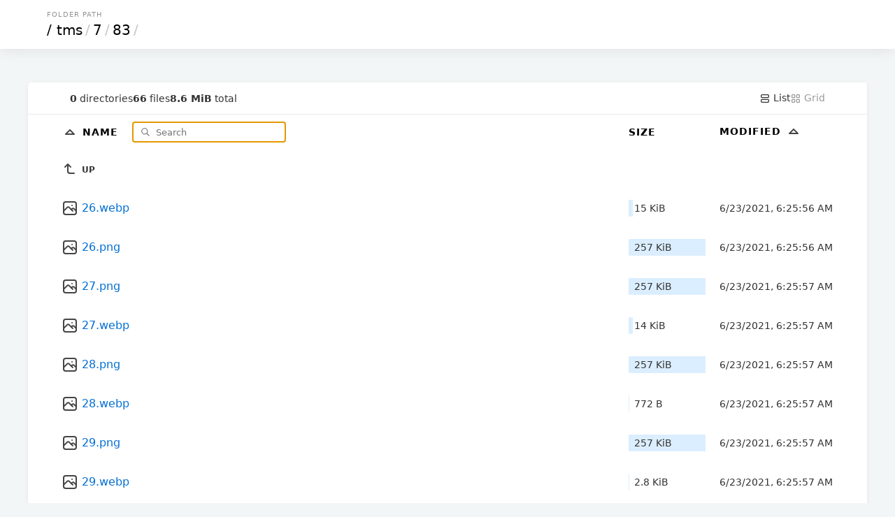

--- FILE ---
content_type: text/html; charset=utf-8
request_url: https://static.avalanche.report/tms/7/83/?sort=time&order=asc
body_size: 9546
content:

<!DOCTYPE html>
<html>
	<head>
		<title>83</title>
		<link rel="canonical" href="/tms/7/83/"  />
		<meta charset="utf-8">
		<meta name="color-scheme" content="light dark">
		<meta name="viewport" content="width=device-width, initial-scale=1.0">
<style nonce="7177990a-f545-44b1-b2ae-6d6741e8721c">
* { padding: 0; margin: 0; box-sizing: border-box; }

body {
	font-family: Inter, system-ui, sans-serif;
	font-size: 16px;
	text-rendering: optimizespeed;
	background-color: #f3f6f7;
	min-height: 100vh;
}

img,
svg {
	vertical-align: middle;
	z-index: 1;
}

img {
	max-width: 100%;
	max-height: 100%;
	border-radius: 5px;
}

td img {
	max-width: 1.5em;
	max-height: 2em;
	object-fit: cover;
}

body,
a,
svg,
.layout.current,
.layout.current svg,
.go-up {
	color: #333;
	text-decoration: none;
}

#layout-list, #layout-grid {
	cursor: pointer;
}

.wrapper {
	max-width: 1200px;
	margin-left: auto;
	margin-right: auto;
}

header,
.meta {
	padding-left: 5%;
	padding-right: 5%;
}

td a {
	color: #006ed3;
	text-decoration: none;
}

td a:hover {
	color: #0095e4;
}

td a:visited {
	color: #800080;
}

td a:visited:hover {
	color: #b900b9;
}

th:first-child,
td:first-child {
	width: 5%;
}

th:last-child,
td:last-child {
	width: 5%;
}

.size,
.timestamp {
	font-size: 14px;
}

.grid .size {
	font-size: 12px;
	margin-top: .5em;
	color: #496a84;
}

header {
	padding-top: 15px;
	padding-bottom: 15px;
	box-shadow: 0px 0px 20px 0px rgb(0 0 0 / 10%);
}

.breadcrumbs {
	text-transform: uppercase;
	font-size: 10px;
	letter-spacing: 1px;
	color: #939393;
	margin-bottom: 5px;
	padding-left: 3px;
}

h1 {
	font-size: 20px;
	font-family: Poppins, system-ui, sans-serif;
	font-weight: normal;
	white-space: nowrap;
	overflow-x: hidden;
	text-overflow: ellipsis;
	color: #c5c5c5;
}

h1 a,
th a {
	color: #000;
}

h1 a {
	padding: 0 3px;
	margin: 0 1px;
}

h1 a:hover {
	background: #ffffc4;
}

h1 a:first-child {
	margin: 0;
}

header,
main {
	background-color: white;
}

main {
	margin: 3em auto 0;
	border-radius: 5px;
	box-shadow: 0 2px 5px 1px rgb(0 0 0 / 5%);
}

.meta {
	display: flex;
	gap: 1em;
	font-size: 14px;
	border-bottom: 1px solid #e5e9ea;
	padding-top: 1em;
	padding-bottom: 1em;
}

#summary {
	display: flex;
	gap: 1em;
	align-items: center;
	margin-right: auto;
}

.filter-container {
	position: relative;
	display: inline-block;
	margin-left: 1em;
}

#search-icon {
	color: #777;
	position: absolute;
	height: 1em;
	top: .6em;
	left: .5em;
}

#filter {
	padding: .5em 1em .5em 2.5em;
	border: none;
	border: 1px solid #CCC;
	border-radius: 5px;
	font-family: inherit;
	position: relative;
	z-index: 2;
	background: none;
}

.layout,
.layout svg {
	color: #9a9a9a;
}

table {
	width: 100%;
	border-collapse: collapse;
}

tbody tr,
tbody tr a,
.entry a {
	transition: all .15s;
}

tbody tr:hover,
.grid .entry a:hover {
	background-color: #f4f9fd;
}

th,
td {
	text-align: left;
}

th {
	position: sticky;
	top: 0;
	background: white;
	white-space: nowrap;
	z-index: 2;
	text-transform: uppercase;
	font-size: 14px;
	letter-spacing: 1px;
	padding: .75em 0;
}

td {
	white-space: nowrap;
}

td:nth-child(2) {
	width: 75%;
}

td:nth-child(2) a {
	padding: 1em 0;
	display: block;
}

td:nth-child(3),
th:nth-child(3) {
	padding: 0 20px 0 20px;
	min-width: 150px;
}

td .go-up {
	text-transform: uppercase;
	font-size: 12px;
	font-weight: bold;
}

.name,
.go-up {
	word-break: break-all;
	overflow-wrap: break-word;
	white-space: pre-wrap;
}

.listing .icon-tabler {
	color: #454545;
}

.listing .icon-tabler-folder-filled {
	color: #ffb900 !important;
}

.sizebar {
	position: relative;
	padding: 0.25rem 0.5rem;
	display: flex;
}

.sizebar-bar {
	background-color: #dbeeff;
	position: absolute;
	top: 0;
	right: 0;
	bottom: 0;
	left: 0;
	z-index: 0;
	height: 100%;
	pointer-events: none;
}

.sizebar-text {
	position: relative;
	z-index: 1;
	overflow: hidden;
	text-overflow: ellipsis;
	white-space: nowrap;
}

.grid {
	display: grid;
	grid-template-columns: repeat(auto-fill, minmax(16em, 1fr));
	gap: 2px;
}

.grid .entry {
	position: relative;
	width: 100%;
}

.grid .entry a {
	display: flex;
	flex-direction: column;
	align-items: center;
	justify-content: center;
	padding: 1.5em;
	height: 100%;
}

.grid .entry svg {
	width: 75px;
	height: 75px;
}

.grid .entry img {
	max-height: 200px;
	object-fit: cover;
}

.grid .entry .name {
	margin-top: 1em;
}

footer {
	padding: 40px 20px;
	font-size: 12px;
	text-align: center;
}

.caddy-logo {
	display: inline-block;
	height: 2.5em;
	margin: 0 auto;
}

@media (max-width: 600px) {
	.hideable {
		display: none;
	}

	td:nth-child(2) {
		width: auto;
	}

	th:nth-child(3),
	td:nth-child(3) {
		padding-right: 5%;
		text-align: right;
	}

	h1 {
		color: #000;
	}

	h1 a {
		margin: 0;
	}

	#filter {
		max-width: 100px;
	}

	.grid .entry {
		max-width: initial;
	}
}


@media (prefers-color-scheme: dark) {
	html {
		background: black; /* overscroll */
	}

	body {
		background: linear-gradient(180deg, rgb(34 50 66) 0%, rgb(26 31 38) 100%);
		background-attachment: fixed;
	}

	body,
	a,
	svg,
	.layout.current,
	.layout.current svg,
	.go-up {
		color: #ccc;
	}

	h1 a,
	th a {
		color: white;
	}

	h1 {
		color: white;
	}

	h1 a:hover {
		background: hsl(213deg 100% 73% / 20%);
	}

	header,
	main,
	.grid .entry {
		background-color: #101720;
	}

	tbody tr:hover,
	.grid .entry a:hover {
		background-color: #162030;
		color: #fff;
	}

	th {
		background-color: #18212c;
	}

	td a,
	.listing .icon-tabler {
		color: #abc8e3;
	}

	td a:hover,
	td a:hover .icon-tabler {
		color: white;
	}

	td a:visited {
		color: #cd53cd;
	}

	td a:visited:hover {
		color: #f676f6;
	}

	#search-icon {
		color: #7798c4;
	}

	#filter {
		color: #ffffff;
		border: 1px solid #29435c;
	}

	.meta {
		border-bottom: 1px solid #222e3b;
	}

	.sizebar-bar {
		background-color: #1f3549;
	}

	.grid .entry a {
		background-color: #080b0f;
	}

	#Wordmark path,
	#R path {
		fill: #ccc !important;
	}
	#R circle {
		stroke: #ccc !important;
	}
}

</style>
</head>
<body>
	<header>
		<div class="wrapper">
			<div class="breadcrumbs">Folder Path</div>
				<h1>
					<a href="../../../">/</a><a href="../../">tms</a>/<a href="../">7</a>/<a href="">83</a>/
				</h1>
			</div>
		</header>
		<div class="wrapper">
			<main>
				<div class="meta">
					<div id="summary">
						<span class="meta-item">
							<b>0</b> directories
						</span>
						<span class="meta-item">
							<b>66</b> files
						</span>
						<span class="meta-item">
							<b>8.6 MiB</b> total
						</span>
					</div>
					<a id="layout-list" class='layoutcurrent'>
						<svg xmlns="http://www.w3.org/2000/svg" class="icon icon-tabler icon-tabler-layout-list" width="16" height="16" viewBox="0 0 24 24" stroke-width="2" stroke="currentColor" fill="none" stroke-linecap="round" stroke-linejoin="round">
							<path stroke="none" d="M0 0h24v24H0z" fill="none"/>
							<path d="M4 4m0 2a2 2 0 0 1 2 -2h12a2 2 0 0 1 2 2v2a2 2 0 0 1 -2 2h-12a2 2 0 0 1 -2 -2z"/>
							<path d="M4 14m0 2a2 2 0 0 1 2 -2h12a2 2 0 0 1 2 2v2a2 2 0 0 1 -2 2h-12a2 2 0 0 1 -2 -2z"/>
						</svg>
						List
					</a>
					<a id="layout-grid" class='layout'>
						<svg xmlns="http://www.w3.org/2000/svg" class="icon icon-tabler icon-tabler-layout-grid" width="16" height="16" viewBox="0 0 24 24" stroke-width="2" stroke="currentColor" fill="none" stroke-linecap="round" stroke-linejoin="round">
							<path stroke="none" d="M0 0h24v24H0z" fill="none"/>
							<path d="M4 4m0 1a1 1 0 0 1 1 -1h4a1 1 0 0 1 1 1v4a1 1 0 0 1 -1 1h-4a1 1 0 0 1 -1 -1z"/>
							<path d="M14 4m0 1a1 1 0 0 1 1 -1h4a1 1 0 0 1 1 1v4a1 1 0 0 1 -1 1h-4a1 1 0 0 1 -1 -1z"/>
							<path d="M4 14m0 1a1 1 0 0 1 1 -1h4a1 1 0 0 1 1 1v4a1 1 0 0 1 -1 1h-4a1 1 0 0 1 -1 -1z"/>
							<path d="M14 14m0 1a1 1 0 0 1 1 -1h4a1 1 0 0 1 1 1v4a1 1 0 0 1 -1 1h-4a1 1 0 0 1 -1 -1z"/>
						</svg>
						Grid
					</a>
				</div>
				<div class='listing'>
				<table aria-describedby="summary">
					<thead>
					<tr>
						<th></th>
						<th>
							<a href="?sort=namedirfirst&order=asc" class="icon sort">
								<svg xmlns="http://www.w3.org/2000/svg" class="icon icon-tabler icon-tabler-caret-up" width="24" height="24" viewBox="0 0 24 24" stroke-width="2" stroke="currentColor" fill="none" stroke-linecap="round" stroke-linejoin="round">
									<path stroke="none" d="M0 0h24v24H0z" fill="none"/>
									<path d="M18 14l-6 -6l-6 6h12"/>
								</svg>
							</a>
							<a href="?sort=name&order=asc">
								Name
							</a>

							<div class="filter-container">
								<svg id="search-icon" xmlns="http://www.w3.org/2000/svg" class="icon icon-tabler icon-tabler-search" width="24" height="24" viewBox="0 0 24 24" stroke-width="2" stroke="currentColor" fill="none" stroke-linecap="round" stroke-linejoin="round">
									<path stroke="none" d="M0 0h24v24H0z" fill="none"/>
									<path d="M10 10m-7 0a7 7 0 1 0 14 0a7 7 0 1 0 -14 0"/>
									<path d="M21 21l-6 -6"/>
								</svg>
								<input type="search" placeholder="Search" id="filter">
							</div>
						</th>
						<th>
							<a href="?sort=size&order=asc">
								Size
							</a>
						</th>
						<th class="hideable">
							<a href="?sort=time&order=desc">
								Modified
								<svg xmlns="http://www.w3.org/2000/svg" class="icon icon-tabler icon-tabler-caret-up" width="24" height="24" viewBox="0 0 24 24" stroke-width="2" stroke="currentColor" fill="none" stroke-linecap="round" stroke-linejoin="round">
									<path stroke="none" d="M0 0h24v24H0z" fill="none"/>
									<path d="M18 14l-6 -6l-6 6h12"/>
								</svg>
							</a>
						</th>
						<th class="hideable"></th>
					</tr>
					</thead>
					<tbody>
					<tr>
						<td></td>
						<td>
							<a href="..">
								<svg xmlns="http://www.w3.org/2000/svg" class="icon icon-tabler icon-tabler-corner-left-up" width="24" height="24" viewBox="0 0 24 24" stroke-width="2" stroke="currentColor" fill="none" stroke-linecap="round" stroke-linejoin="round">
									<path stroke="none" d="M0 0h24v24H0z" fill="none"/>
									<path d="M18 18h-6a3 3 0 0 1 -3 -3v-10l-4 4m8 0l-4 -4"/>
								</svg>
								<span class="go-up">Up</span>
							</a>
						</td>
						<td></td>
						<td class="hideable"></td>
						<td class="hideable"></td>
					</tr>
					<tr class="file">
						<td></td>
						<td>
							<a href="./26.webp">
								
		<svg xmlns="http://www.w3.org/2000/svg" class="icon icon-tabler icon-tabler-photo" width="24" height="24" viewBox="0 0 24 24" stroke-width="2" stroke="currentColor" fill="none" stroke-linecap="round" stroke-linejoin="round">
			<path stroke="none" d="M0 0h24v24H0z" fill="none"/>
			<path d="M15 8h.01"/>
			<path d="M3 6a3 3 0 0 1 3 -3h12a3 3 0 0 1 3 3v12a3 3 0 0 1 -3 3h-12a3 3 0 0 1 -3 -3v-12z"/>
			<path d="M3 16l5 -5c.928 -.893 2.072 -.893 3 0l5 5"/>
			<path d="M14 14l1 -1c.928 -.893 2.072 -.893 3 0l3 3"/>
		</svg>
								<span class="name">26.webp</span>
							</a>
						</td>
						<td class="size" data-size="15450">
							<div class="sizebar">
								<div class="sizebar-bar"></div>
								<div class="sizebar-text">
									15 KiB
								</div>
							</div>
						</td>
						<td class="timestamp hideable">
							<time datetime="2021-06-23T06:25:56Z">06/23/2021 06:25:56 AM +00:00</time>
						</td>
						<td class="hideable"></td>
					</tr>
					<tr class="file">
						<td></td>
						<td>
							<a href="./26.png">
								
		<svg xmlns="http://www.w3.org/2000/svg" class="icon icon-tabler icon-tabler-photo" width="24" height="24" viewBox="0 0 24 24" stroke-width="2" stroke="currentColor" fill="none" stroke-linecap="round" stroke-linejoin="round">
			<path stroke="none" d="M0 0h24v24H0z" fill="none"/>
			<path d="M15 8h.01"/>
			<path d="M3 6a3 3 0 0 1 3 -3h12a3 3 0 0 1 3 3v12a3 3 0 0 1 -3 3h-12a3 3 0 0 1 -3 -3v-12z"/>
			<path d="M3 16l5 -5c.928 -.893 2.072 -.893 3 0l5 5"/>
			<path d="M14 14l1 -1c.928 -.893 2.072 -.893 3 0l3 3"/>
		</svg>
								<span class="name">26.png</span>
							</a>
						</td>
						<td class="size" data-size="262913">
							<div class="sizebar">
								<div class="sizebar-bar"></div>
								<div class="sizebar-text">
									257 KiB
								</div>
							</div>
						</td>
						<td class="timestamp hideable">
							<time datetime="2021-06-23T06:25:56Z">06/23/2021 06:25:56 AM +00:00</time>
						</td>
						<td class="hideable"></td>
					</tr>
					<tr class="file">
						<td></td>
						<td>
							<a href="./27.png">
								
		<svg xmlns="http://www.w3.org/2000/svg" class="icon icon-tabler icon-tabler-photo" width="24" height="24" viewBox="0 0 24 24" stroke-width="2" stroke="currentColor" fill="none" stroke-linecap="round" stroke-linejoin="round">
			<path stroke="none" d="M0 0h24v24H0z" fill="none"/>
			<path d="M15 8h.01"/>
			<path d="M3 6a3 3 0 0 1 3 -3h12a3 3 0 0 1 3 3v12a3 3 0 0 1 -3 3h-12a3 3 0 0 1 -3 -3v-12z"/>
			<path d="M3 16l5 -5c.928 -.893 2.072 -.893 3 0l5 5"/>
			<path d="M14 14l1 -1c.928 -.893 2.072 -.893 3 0l3 3"/>
		</svg>
								<span class="name">27.png</span>
							</a>
						</td>
						<td class="size" data-size="262913">
							<div class="sizebar">
								<div class="sizebar-bar"></div>
								<div class="sizebar-text">
									257 KiB
								</div>
							</div>
						</td>
						<td class="timestamp hideable">
							<time datetime="2021-06-23T06:25:57Z">06/23/2021 06:25:57 AM +00:00</time>
						</td>
						<td class="hideable"></td>
					</tr>
					<tr class="file">
						<td></td>
						<td>
							<a href="./27.webp">
								
		<svg xmlns="http://www.w3.org/2000/svg" class="icon icon-tabler icon-tabler-photo" width="24" height="24" viewBox="0 0 24 24" stroke-width="2" stroke="currentColor" fill="none" stroke-linecap="round" stroke-linejoin="round">
			<path stroke="none" d="M0 0h24v24H0z" fill="none"/>
			<path d="M15 8h.01"/>
			<path d="M3 6a3 3 0 0 1 3 -3h12a3 3 0 0 1 3 3v12a3 3 0 0 1 -3 3h-12a3 3 0 0 1 -3 -3v-12z"/>
			<path d="M3 16l5 -5c.928 -.893 2.072 -.893 3 0l5 5"/>
			<path d="M14 14l1 -1c.928 -.893 2.072 -.893 3 0l3 3"/>
		</svg>
								<span class="name">27.webp</span>
							</a>
						</td>
						<td class="size" data-size="14434">
							<div class="sizebar">
								<div class="sizebar-bar"></div>
								<div class="sizebar-text">
									14 KiB
								</div>
							</div>
						</td>
						<td class="timestamp hideable">
							<time datetime="2021-06-23T06:25:57Z">06/23/2021 06:25:57 AM +00:00</time>
						</td>
						<td class="hideable"></td>
					</tr>
					<tr class="file">
						<td></td>
						<td>
							<a href="./28.png">
								
		<svg xmlns="http://www.w3.org/2000/svg" class="icon icon-tabler icon-tabler-photo" width="24" height="24" viewBox="0 0 24 24" stroke-width="2" stroke="currentColor" fill="none" stroke-linecap="round" stroke-linejoin="round">
			<path stroke="none" d="M0 0h24v24H0z" fill="none"/>
			<path d="M15 8h.01"/>
			<path d="M3 6a3 3 0 0 1 3 -3h12a3 3 0 0 1 3 3v12a3 3 0 0 1 -3 3h-12a3 3 0 0 1 -3 -3v-12z"/>
			<path d="M3 16l5 -5c.928 -.893 2.072 -.893 3 0l5 5"/>
			<path d="M14 14l1 -1c.928 -.893 2.072 -.893 3 0l3 3"/>
		</svg>
								<span class="name">28.png</span>
							</a>
						</td>
						<td class="size" data-size="262913">
							<div class="sizebar">
								<div class="sizebar-bar"></div>
								<div class="sizebar-text">
									257 KiB
								</div>
							</div>
						</td>
						<td class="timestamp hideable">
							<time datetime="2021-06-23T06:25:57Z">06/23/2021 06:25:57 AM +00:00</time>
						</td>
						<td class="hideable"></td>
					</tr>
					<tr class="file">
						<td></td>
						<td>
							<a href="./28.webp">
								
		<svg xmlns="http://www.w3.org/2000/svg" class="icon icon-tabler icon-tabler-photo" width="24" height="24" viewBox="0 0 24 24" stroke-width="2" stroke="currentColor" fill="none" stroke-linecap="round" stroke-linejoin="round">
			<path stroke="none" d="M0 0h24v24H0z" fill="none"/>
			<path d="M15 8h.01"/>
			<path d="M3 6a3 3 0 0 1 3 -3h12a3 3 0 0 1 3 3v12a3 3 0 0 1 -3 3h-12a3 3 0 0 1 -3 -3v-12z"/>
			<path d="M3 16l5 -5c.928 -.893 2.072 -.893 3 0l5 5"/>
			<path d="M14 14l1 -1c.928 -.893 2.072 -.893 3 0l3 3"/>
		</svg>
								<span class="name">28.webp</span>
							</a>
						</td>
						<td class="size" data-size="772">
							<div class="sizebar">
								<div class="sizebar-bar"></div>
								<div class="sizebar-text">
									772 B
								</div>
							</div>
						</td>
						<td class="timestamp hideable">
							<time datetime="2021-06-23T06:25:57Z">06/23/2021 06:25:57 AM +00:00</time>
						</td>
						<td class="hideable"></td>
					</tr>
					<tr class="file">
						<td></td>
						<td>
							<a href="./29.png">
								
		<svg xmlns="http://www.w3.org/2000/svg" class="icon icon-tabler icon-tabler-photo" width="24" height="24" viewBox="0 0 24 24" stroke-width="2" stroke="currentColor" fill="none" stroke-linecap="round" stroke-linejoin="round">
			<path stroke="none" d="M0 0h24v24H0z" fill="none"/>
			<path d="M15 8h.01"/>
			<path d="M3 6a3 3 0 0 1 3 -3h12a3 3 0 0 1 3 3v12a3 3 0 0 1 -3 3h-12a3 3 0 0 1 -3 -3v-12z"/>
			<path d="M3 16l5 -5c.928 -.893 2.072 -.893 3 0l5 5"/>
			<path d="M14 14l1 -1c.928 -.893 2.072 -.893 3 0l3 3"/>
		</svg>
								<span class="name">29.png</span>
							</a>
						</td>
						<td class="size" data-size="262913">
							<div class="sizebar">
								<div class="sizebar-bar"></div>
								<div class="sizebar-text">
									257 KiB
								</div>
							</div>
						</td>
						<td class="timestamp hideable">
							<time datetime="2021-06-23T06:25:57Z">06/23/2021 06:25:57 AM +00:00</time>
						</td>
						<td class="hideable"></td>
					</tr>
					<tr class="file">
						<td></td>
						<td>
							<a href="./29.webp">
								
		<svg xmlns="http://www.w3.org/2000/svg" class="icon icon-tabler icon-tabler-photo" width="24" height="24" viewBox="0 0 24 24" stroke-width="2" stroke="currentColor" fill="none" stroke-linecap="round" stroke-linejoin="round">
			<path stroke="none" d="M0 0h24v24H0z" fill="none"/>
			<path d="M15 8h.01"/>
			<path d="M3 6a3 3 0 0 1 3 -3h12a3 3 0 0 1 3 3v12a3 3 0 0 1 -3 3h-12a3 3 0 0 1 -3 -3v-12z"/>
			<path d="M3 16l5 -5c.928 -.893 2.072 -.893 3 0l5 5"/>
			<path d="M14 14l1 -1c.928 -.893 2.072 -.893 3 0l3 3"/>
		</svg>
								<span class="name">29.webp</span>
							</a>
						</td>
						<td class="size" data-size="2904">
							<div class="sizebar">
								<div class="sizebar-bar"></div>
								<div class="sizebar-text">
									2.8 KiB
								</div>
							</div>
						</td>
						<td class="timestamp hideable">
							<time datetime="2021-06-23T06:25:57Z">06/23/2021 06:25:57 AM +00:00</time>
						</td>
						<td class="hideable"></td>
					</tr>
					<tr class="file">
						<td></td>
						<td>
							<a href="./30.png">
								
		<svg xmlns="http://www.w3.org/2000/svg" class="icon icon-tabler icon-tabler-photo" width="24" height="24" viewBox="0 0 24 24" stroke-width="2" stroke="currentColor" fill="none" stroke-linecap="round" stroke-linejoin="round">
			<path stroke="none" d="M0 0h24v24H0z" fill="none"/>
			<path d="M15 8h.01"/>
			<path d="M3 6a3 3 0 0 1 3 -3h12a3 3 0 0 1 3 3v12a3 3 0 0 1 -3 3h-12a3 3 0 0 1 -3 -3v-12z"/>
			<path d="M3 16l5 -5c.928 -.893 2.072 -.893 3 0l5 5"/>
			<path d="M14 14l1 -1c.928 -.893 2.072 -.893 3 0l3 3"/>
		</svg>
								<span class="name">30.png</span>
							</a>
						</td>
						<td class="size" data-size="262913">
							<div class="sizebar">
								<div class="sizebar-bar"></div>
								<div class="sizebar-text">
									257 KiB
								</div>
							</div>
						</td>
						<td class="timestamp hideable">
							<time datetime="2021-06-23T06:25:57Z">06/23/2021 06:25:57 AM +00:00</time>
						</td>
						<td class="hideable"></td>
					</tr>
					<tr class="file">
						<td></td>
						<td>
							<a href="./30.webp">
								
		<svg xmlns="http://www.w3.org/2000/svg" class="icon icon-tabler icon-tabler-photo" width="24" height="24" viewBox="0 0 24 24" stroke-width="2" stroke="currentColor" fill="none" stroke-linecap="round" stroke-linejoin="round">
			<path stroke="none" d="M0 0h24v24H0z" fill="none"/>
			<path d="M15 8h.01"/>
			<path d="M3 6a3 3 0 0 1 3 -3h12a3 3 0 0 1 3 3v12a3 3 0 0 1 -3 3h-12a3 3 0 0 1 -3 -3v-12z"/>
			<path d="M3 16l5 -5c.928 -.893 2.072 -.893 3 0l5 5"/>
			<path d="M14 14l1 -1c.928 -.893 2.072 -.893 3 0l3 3"/>
		</svg>
								<span class="name">30.webp</span>
							</a>
						</td>
						<td class="size" data-size="8228">
							<div class="sizebar">
								<div class="sizebar-bar"></div>
								<div class="sizebar-text">
									8.0 KiB
								</div>
							</div>
						</td>
						<td class="timestamp hideable">
							<time datetime="2021-06-23T06:25:57Z">06/23/2021 06:25:57 AM +00:00</time>
						</td>
						<td class="hideable"></td>
					</tr>
					<tr class="file">
						<td></td>
						<td>
							<a href="./31.png">
								
		<svg xmlns="http://www.w3.org/2000/svg" class="icon icon-tabler icon-tabler-photo" width="24" height="24" viewBox="0 0 24 24" stroke-width="2" stroke="currentColor" fill="none" stroke-linecap="round" stroke-linejoin="round">
			<path stroke="none" d="M0 0h24v24H0z" fill="none"/>
			<path d="M15 8h.01"/>
			<path d="M3 6a3 3 0 0 1 3 -3h12a3 3 0 0 1 3 3v12a3 3 0 0 1 -3 3h-12a3 3 0 0 1 -3 -3v-12z"/>
			<path d="M3 16l5 -5c.928 -.893 2.072 -.893 3 0l5 5"/>
			<path d="M14 14l1 -1c.928 -.893 2.072 -.893 3 0l3 3"/>
		</svg>
								<span class="name">31.png</span>
							</a>
						</td>
						<td class="size" data-size="262913">
							<div class="sizebar">
								<div class="sizebar-bar"></div>
								<div class="sizebar-text">
									257 KiB
								</div>
							</div>
						</td>
						<td class="timestamp hideable">
							<time datetime="2021-06-23T06:25:58Z">06/23/2021 06:25:58 AM +00:00</time>
						</td>
						<td class="hideable"></td>
					</tr>
					<tr class="file">
						<td></td>
						<td>
							<a href="./31.webp">
								
		<svg xmlns="http://www.w3.org/2000/svg" class="icon icon-tabler icon-tabler-photo" width="24" height="24" viewBox="0 0 24 24" stroke-width="2" stroke="currentColor" fill="none" stroke-linecap="round" stroke-linejoin="round">
			<path stroke="none" d="M0 0h24v24H0z" fill="none"/>
			<path d="M15 8h.01"/>
			<path d="M3 6a3 3 0 0 1 3 -3h12a3 3 0 0 1 3 3v12a3 3 0 0 1 -3 3h-12a3 3 0 0 1 -3 -3v-12z"/>
			<path d="M3 16l5 -5c.928 -.893 2.072 -.893 3 0l5 5"/>
			<path d="M14 14l1 -1c.928 -.893 2.072 -.893 3 0l3 3"/>
		</svg>
								<span class="name">31.webp</span>
							</a>
						</td>
						<td class="size" data-size="5036">
							<div class="sizebar">
								<div class="sizebar-bar"></div>
								<div class="sizebar-text">
									4.9 KiB
								</div>
							</div>
						</td>
						<td class="timestamp hideable">
							<time datetime="2021-06-23T06:25:58Z">06/23/2021 06:25:58 AM +00:00</time>
						</td>
						<td class="hideable"></td>
					</tr>
					<tr class="file">
						<td></td>
						<td>
							<a href="./32.png">
								
		<svg xmlns="http://www.w3.org/2000/svg" class="icon icon-tabler icon-tabler-photo" width="24" height="24" viewBox="0 0 24 24" stroke-width="2" stroke="currentColor" fill="none" stroke-linecap="round" stroke-linejoin="round">
			<path stroke="none" d="M0 0h24v24H0z" fill="none"/>
			<path d="M15 8h.01"/>
			<path d="M3 6a3 3 0 0 1 3 -3h12a3 3 0 0 1 3 3v12a3 3 0 0 1 -3 3h-12a3 3 0 0 1 -3 -3v-12z"/>
			<path d="M3 16l5 -5c.928 -.893 2.072 -.893 3 0l5 5"/>
			<path d="M14 14l1 -1c.928 -.893 2.072 -.893 3 0l3 3"/>
		</svg>
								<span class="name">32.png</span>
							</a>
						</td>
						<td class="size" data-size="262913">
							<div class="sizebar">
								<div class="sizebar-bar"></div>
								<div class="sizebar-text">
									257 KiB
								</div>
							</div>
						</td>
						<td class="timestamp hideable">
							<time datetime="2021-06-23T06:25:58Z">06/23/2021 06:25:58 AM +00:00</time>
						</td>
						<td class="hideable"></td>
					</tr>
					<tr class="file">
						<td></td>
						<td>
							<a href="./32.webp">
								
		<svg xmlns="http://www.w3.org/2000/svg" class="icon icon-tabler icon-tabler-photo" width="24" height="24" viewBox="0 0 24 24" stroke-width="2" stroke="currentColor" fill="none" stroke-linecap="round" stroke-linejoin="round">
			<path stroke="none" d="M0 0h24v24H0z" fill="none"/>
			<path d="M15 8h.01"/>
			<path d="M3 6a3 3 0 0 1 3 -3h12a3 3 0 0 1 3 3v12a3 3 0 0 1 -3 3h-12a3 3 0 0 1 -3 -3v-12z"/>
			<path d="M3 16l5 -5c.928 -.893 2.072 -.893 3 0l5 5"/>
			<path d="M14 14l1 -1c.928 -.893 2.072 -.893 3 0l3 3"/>
		</svg>
								<span class="name">32.webp</span>
							</a>
						</td>
						<td class="size" data-size="3714">
							<div class="sizebar">
								<div class="sizebar-bar"></div>
								<div class="sizebar-text">
									3.6 KiB
								</div>
							</div>
						</td>
						<td class="timestamp hideable">
							<time datetime="2021-06-23T06:25:58Z">06/23/2021 06:25:58 AM +00:00</time>
						</td>
						<td class="hideable"></td>
					</tr>
					<tr class="file">
						<td></td>
						<td>
							<a href="./33.png">
								
		<svg xmlns="http://www.w3.org/2000/svg" class="icon icon-tabler icon-tabler-photo" width="24" height="24" viewBox="0 0 24 24" stroke-width="2" stroke="currentColor" fill="none" stroke-linecap="round" stroke-linejoin="round">
			<path stroke="none" d="M0 0h24v24H0z" fill="none"/>
			<path d="M15 8h.01"/>
			<path d="M3 6a3 3 0 0 1 3 -3h12a3 3 0 0 1 3 3v12a3 3 0 0 1 -3 3h-12a3 3 0 0 1 -3 -3v-12z"/>
			<path d="M3 16l5 -5c.928 -.893 2.072 -.893 3 0l5 5"/>
			<path d="M14 14l1 -1c.928 -.893 2.072 -.893 3 0l3 3"/>
		</svg>
								<span class="name">33.png</span>
							</a>
						</td>
						<td class="size" data-size="262913">
							<div class="sizebar">
								<div class="sizebar-bar"></div>
								<div class="sizebar-text">
									257 KiB
								</div>
							</div>
						</td>
						<td class="timestamp hideable">
							<time datetime="2021-06-23T06:25:58Z">06/23/2021 06:25:58 AM +00:00</time>
						</td>
						<td class="hideable"></td>
					</tr>
					<tr class="file">
						<td></td>
						<td>
							<a href="./33.webp">
								
		<svg xmlns="http://www.w3.org/2000/svg" class="icon icon-tabler icon-tabler-photo" width="24" height="24" viewBox="0 0 24 24" stroke-width="2" stroke="currentColor" fill="none" stroke-linecap="round" stroke-linejoin="round">
			<path stroke="none" d="M0 0h24v24H0z" fill="none"/>
			<path d="M15 8h.01"/>
			<path d="M3 6a3 3 0 0 1 3 -3h12a3 3 0 0 1 3 3v12a3 3 0 0 1 -3 3h-12a3 3 0 0 1 -3 -3v-12z"/>
			<path d="M3 16l5 -5c.928 -.893 2.072 -.893 3 0l5 5"/>
			<path d="M14 14l1 -1c.928 -.893 2.072 -.893 3 0l3 3"/>
		</svg>
								<span class="name">33.webp</span>
							</a>
						</td>
						<td class="size" data-size="3290">
							<div class="sizebar">
								<div class="sizebar-bar"></div>
								<div class="sizebar-text">
									3.2 KiB
								</div>
							</div>
						</td>
						<td class="timestamp hideable">
							<time datetime="2021-06-23T06:25:58Z">06/23/2021 06:25:58 AM +00:00</time>
						</td>
						<td class="hideable"></td>
					</tr>
					<tr class="file">
						<td></td>
						<td>
							<a href="./34.png">
								
		<svg xmlns="http://www.w3.org/2000/svg" class="icon icon-tabler icon-tabler-photo" width="24" height="24" viewBox="0 0 24 24" stroke-width="2" stroke="currentColor" fill="none" stroke-linecap="round" stroke-linejoin="round">
			<path stroke="none" d="M0 0h24v24H0z" fill="none"/>
			<path d="M15 8h.01"/>
			<path d="M3 6a3 3 0 0 1 3 -3h12a3 3 0 0 1 3 3v12a3 3 0 0 1 -3 3h-12a3 3 0 0 1 -3 -3v-12z"/>
			<path d="M3 16l5 -5c.928 -.893 2.072 -.893 3 0l5 5"/>
			<path d="M14 14l1 -1c.928 -.893 2.072 -.893 3 0l3 3"/>
		</svg>
								<span class="name">34.png</span>
							</a>
						</td>
						<td class="size" data-size="262913">
							<div class="sizebar">
								<div class="sizebar-bar"></div>
								<div class="sizebar-text">
									257 KiB
								</div>
							</div>
						</td>
						<td class="timestamp hideable">
							<time datetime="2021-06-23T06:25:59Z">06/23/2021 06:25:59 AM +00:00</time>
						</td>
						<td class="hideable"></td>
					</tr>
					<tr class="file">
						<td></td>
						<td>
							<a href="./34.webp">
								
		<svg xmlns="http://www.w3.org/2000/svg" class="icon icon-tabler icon-tabler-photo" width="24" height="24" viewBox="0 0 24 24" stroke-width="2" stroke="currentColor" fill="none" stroke-linecap="round" stroke-linejoin="round">
			<path stroke="none" d="M0 0h24v24H0z" fill="none"/>
			<path d="M15 8h.01"/>
			<path d="M3 6a3 3 0 0 1 3 -3h12a3 3 0 0 1 3 3v12a3 3 0 0 1 -3 3h-12a3 3 0 0 1 -3 -3v-12z"/>
			<path d="M3 16l5 -5c.928 -.893 2.072 -.893 3 0l5 5"/>
			<path d="M14 14l1 -1c.928 -.893 2.072 -.893 3 0l3 3"/>
		</svg>
								<span class="name">34.webp</span>
							</a>
						</td>
						<td class="size" data-size="2758">
							<div class="sizebar">
								<div class="sizebar-bar"></div>
								<div class="sizebar-text">
									2.7 KiB
								</div>
							</div>
						</td>
						<td class="timestamp hideable">
							<time datetime="2021-06-23T06:25:59Z">06/23/2021 06:25:59 AM +00:00</time>
						</td>
						<td class="hideable"></td>
					</tr>
					<tr class="file">
						<td></td>
						<td>
							<a href="./35.png">
								
		<svg xmlns="http://www.w3.org/2000/svg" class="icon icon-tabler icon-tabler-photo" width="24" height="24" viewBox="0 0 24 24" stroke-width="2" stroke="currentColor" fill="none" stroke-linecap="round" stroke-linejoin="round">
			<path stroke="none" d="M0 0h24v24H0z" fill="none"/>
			<path d="M15 8h.01"/>
			<path d="M3 6a3 3 0 0 1 3 -3h12a3 3 0 0 1 3 3v12a3 3 0 0 1 -3 3h-12a3 3 0 0 1 -3 -3v-12z"/>
			<path d="M3 16l5 -5c.928 -.893 2.072 -.893 3 0l5 5"/>
			<path d="M14 14l1 -1c.928 -.893 2.072 -.893 3 0l3 3"/>
		</svg>
								<span class="name">35.png</span>
							</a>
						</td>
						<td class="size" data-size="262913">
							<div class="sizebar">
								<div class="sizebar-bar"></div>
								<div class="sizebar-text">
									257 KiB
								</div>
							</div>
						</td>
						<td class="timestamp hideable">
							<time datetime="2021-06-23T06:25:59Z">06/23/2021 06:25:59 AM +00:00</time>
						</td>
						<td class="hideable"></td>
					</tr>
					<tr class="file">
						<td></td>
						<td>
							<a href="./35.webp">
								
		<svg xmlns="http://www.w3.org/2000/svg" class="icon icon-tabler icon-tabler-photo" width="24" height="24" viewBox="0 0 24 24" stroke-width="2" stroke="currentColor" fill="none" stroke-linecap="round" stroke-linejoin="round">
			<path stroke="none" d="M0 0h24v24H0z" fill="none"/>
			<path d="M15 8h.01"/>
			<path d="M3 6a3 3 0 0 1 3 -3h12a3 3 0 0 1 3 3v12a3 3 0 0 1 -3 3h-12a3 3 0 0 1 -3 -3v-12z"/>
			<path d="M3 16l5 -5c.928 -.893 2.072 -.893 3 0l5 5"/>
			<path d="M14 14l1 -1c.928 -.893 2.072 -.893 3 0l3 3"/>
		</svg>
								<span class="name">35.webp</span>
							</a>
						</td>
						<td class="size" data-size="3636">
							<div class="sizebar">
								<div class="sizebar-bar"></div>
								<div class="sizebar-text">
									3.6 KiB
								</div>
							</div>
						</td>
						<td class="timestamp hideable">
							<time datetime="2021-06-23T06:25:59Z">06/23/2021 06:25:59 AM +00:00</time>
						</td>
						<td class="hideable"></td>
					</tr>
					<tr class="file">
						<td></td>
						<td>
							<a href="./36.webp">
								
		<svg xmlns="http://www.w3.org/2000/svg" class="icon icon-tabler icon-tabler-photo" width="24" height="24" viewBox="0 0 24 24" stroke-width="2" stroke="currentColor" fill="none" stroke-linecap="round" stroke-linejoin="round">
			<path stroke="none" d="M0 0h24v24H0z" fill="none"/>
			<path d="M15 8h.01"/>
			<path d="M3 6a3 3 0 0 1 3 -3h12a3 3 0 0 1 3 3v12a3 3 0 0 1 -3 3h-12a3 3 0 0 1 -3 -3v-12z"/>
			<path d="M3 16l5 -5c.928 -.893 2.072 -.893 3 0l5 5"/>
			<path d="M14 14l1 -1c.928 -.893 2.072 -.893 3 0l3 3"/>
		</svg>
								<span class="name">36.webp</span>
							</a>
						</td>
						<td class="size" data-size="5518">
							<div class="sizebar">
								<div class="sizebar-bar"></div>
								<div class="sizebar-text">
									5.4 KiB
								</div>
							</div>
						</td>
						<td class="timestamp hideable">
							<time datetime="2021-06-23T06:25:59Z">06/23/2021 06:25:59 AM +00:00</time>
						</td>
						<td class="hideable"></td>
					</tr>
					<tr class="file">
						<td></td>
						<td>
							<a href="./36.png">
								
		<svg xmlns="http://www.w3.org/2000/svg" class="icon icon-tabler icon-tabler-photo" width="24" height="24" viewBox="0 0 24 24" stroke-width="2" stroke="currentColor" fill="none" stroke-linecap="round" stroke-linejoin="round">
			<path stroke="none" d="M0 0h24v24H0z" fill="none"/>
			<path d="M15 8h.01"/>
			<path d="M3 6a3 3 0 0 1 3 -3h12a3 3 0 0 1 3 3v12a3 3 0 0 1 -3 3h-12a3 3 0 0 1 -3 -3v-12z"/>
			<path d="M3 16l5 -5c.928 -.893 2.072 -.893 3 0l5 5"/>
			<path d="M14 14l1 -1c.928 -.893 2.072 -.893 3 0l3 3"/>
		</svg>
								<span class="name">36.png</span>
							</a>
						</td>
						<td class="size" data-size="262913">
							<div class="sizebar">
								<div class="sizebar-bar"></div>
								<div class="sizebar-text">
									257 KiB
								</div>
							</div>
						</td>
						<td class="timestamp hideable">
							<time datetime="2021-06-23T06:25:59Z">06/23/2021 06:25:59 AM +00:00</time>
						</td>
						<td class="hideable"></td>
					</tr>
					<tr class="file">
						<td></td>
						<td>
							<a href="./37.png">
								
		<svg xmlns="http://www.w3.org/2000/svg" class="icon icon-tabler icon-tabler-photo" width="24" height="24" viewBox="0 0 24 24" stroke-width="2" stroke="currentColor" fill="none" stroke-linecap="round" stroke-linejoin="round">
			<path stroke="none" d="M0 0h24v24H0z" fill="none"/>
			<path d="M15 8h.01"/>
			<path d="M3 6a3 3 0 0 1 3 -3h12a3 3 0 0 1 3 3v12a3 3 0 0 1 -3 3h-12a3 3 0 0 1 -3 -3v-12z"/>
			<path d="M3 16l5 -5c.928 -.893 2.072 -.893 3 0l5 5"/>
			<path d="M14 14l1 -1c.928 -.893 2.072 -.893 3 0l3 3"/>
		</svg>
								<span class="name">37.png</span>
							</a>
						</td>
						<td class="size" data-size="262913">
							<div class="sizebar">
								<div class="sizebar-bar"></div>
								<div class="sizebar-text">
									257 KiB
								</div>
							</div>
						</td>
						<td class="timestamp hideable">
							<time datetime="2021-06-23T06:25:59Z">06/23/2021 06:25:59 AM +00:00</time>
						</td>
						<td class="hideable"></td>
					</tr>
					<tr class="file">
						<td></td>
						<td>
							<a href="./37.webp">
								
		<svg xmlns="http://www.w3.org/2000/svg" class="icon icon-tabler icon-tabler-photo" width="24" height="24" viewBox="0 0 24 24" stroke-width="2" stroke="currentColor" fill="none" stroke-linecap="round" stroke-linejoin="round">
			<path stroke="none" d="M0 0h24v24H0z" fill="none"/>
			<path d="M15 8h.01"/>
			<path d="M3 6a3 3 0 0 1 3 -3h12a3 3 0 0 1 3 3v12a3 3 0 0 1 -3 3h-12a3 3 0 0 1 -3 -3v-12z"/>
			<path d="M3 16l5 -5c.928 -.893 2.072 -.893 3 0l5 5"/>
			<path d="M14 14l1 -1c.928 -.893 2.072 -.893 3 0l3 3"/>
		</svg>
								<span class="name">37.webp</span>
							</a>
						</td>
						<td class="size" data-size="5904">
							<div class="sizebar">
								<div class="sizebar-bar"></div>
								<div class="sizebar-text">
									5.8 KiB
								</div>
							</div>
						</td>
						<td class="timestamp hideable">
							<time datetime="2021-06-23T06:25:59Z">06/23/2021 06:25:59 AM +00:00</time>
						</td>
						<td class="hideable"></td>
					</tr>
					<tr class="file">
						<td></td>
						<td>
							<a href="./38.webp">
								
		<svg xmlns="http://www.w3.org/2000/svg" class="icon icon-tabler icon-tabler-photo" width="24" height="24" viewBox="0 0 24 24" stroke-width="2" stroke="currentColor" fill="none" stroke-linecap="round" stroke-linejoin="round">
			<path stroke="none" d="M0 0h24v24H0z" fill="none"/>
			<path d="M15 8h.01"/>
			<path d="M3 6a3 3 0 0 1 3 -3h12a3 3 0 0 1 3 3v12a3 3 0 0 1 -3 3h-12a3 3 0 0 1 -3 -3v-12z"/>
			<path d="M3 16l5 -5c.928 -.893 2.072 -.893 3 0l5 5"/>
			<path d="M14 14l1 -1c.928 -.893 2.072 -.893 3 0l3 3"/>
		</svg>
								<span class="name">38.webp</span>
							</a>
						</td>
						<td class="size" data-size="11160">
							<div class="sizebar">
								<div class="sizebar-bar"></div>
								<div class="sizebar-text">
									11 KiB
								</div>
							</div>
						</td>
						<td class="timestamp hideable">
							<time datetime="2021-06-23T06:26:00Z">06/23/2021 06:26:00 AM +00:00</time>
						</td>
						<td class="hideable"></td>
					</tr>
					<tr class="file">
						<td></td>
						<td>
							<a href="./38.png">
								
		<svg xmlns="http://www.w3.org/2000/svg" class="icon icon-tabler icon-tabler-photo" width="24" height="24" viewBox="0 0 24 24" stroke-width="2" stroke="currentColor" fill="none" stroke-linecap="round" stroke-linejoin="round">
			<path stroke="none" d="M0 0h24v24H0z" fill="none"/>
			<path d="M15 8h.01"/>
			<path d="M3 6a3 3 0 0 1 3 -3h12a3 3 0 0 1 3 3v12a3 3 0 0 1 -3 3h-12a3 3 0 0 1 -3 -3v-12z"/>
			<path d="M3 16l5 -5c.928 -.893 2.072 -.893 3 0l5 5"/>
			<path d="M14 14l1 -1c.928 -.893 2.072 -.893 3 0l3 3"/>
		</svg>
								<span class="name">38.png</span>
							</a>
						</td>
						<td class="size" data-size="262913">
							<div class="sizebar">
								<div class="sizebar-bar"></div>
								<div class="sizebar-text">
									257 KiB
								</div>
							</div>
						</td>
						<td class="timestamp hideable">
							<time datetime="2021-06-23T06:26:00Z">06/23/2021 06:26:00 AM +00:00</time>
						</td>
						<td class="hideable"></td>
					</tr>
					<tr class="file">
						<td></td>
						<td>
							<a href="./39.png">
								
		<svg xmlns="http://www.w3.org/2000/svg" class="icon icon-tabler icon-tabler-photo" width="24" height="24" viewBox="0 0 24 24" stroke-width="2" stroke="currentColor" fill="none" stroke-linecap="round" stroke-linejoin="round">
			<path stroke="none" d="M0 0h24v24H0z" fill="none"/>
			<path d="M15 8h.01"/>
			<path d="M3 6a3 3 0 0 1 3 -3h12a3 3 0 0 1 3 3v12a3 3 0 0 1 -3 3h-12a3 3 0 0 1 -3 -3v-12z"/>
			<path d="M3 16l5 -5c.928 -.893 2.072 -.893 3 0l5 5"/>
			<path d="M14 14l1 -1c.928 -.893 2.072 -.893 3 0l3 3"/>
		</svg>
								<span class="name">39.png</span>
							</a>
						</td>
						<td class="size" data-size="262913">
							<div class="sizebar">
								<div class="sizebar-bar"></div>
								<div class="sizebar-text">
									257 KiB
								</div>
							</div>
						</td>
						<td class="timestamp hideable">
							<time datetime="2021-06-23T06:26:00Z">06/23/2021 06:26:00 AM +00:00</time>
						</td>
						<td class="hideable"></td>
					</tr>
					<tr class="file">
						<td></td>
						<td>
							<a href="./39.webp">
								
		<svg xmlns="http://www.w3.org/2000/svg" class="icon icon-tabler icon-tabler-photo" width="24" height="24" viewBox="0 0 24 24" stroke-width="2" stroke="currentColor" fill="none" stroke-linecap="round" stroke-linejoin="round">
			<path stroke="none" d="M0 0h24v24H0z" fill="none"/>
			<path d="M15 8h.01"/>
			<path d="M3 6a3 3 0 0 1 3 -3h12a3 3 0 0 1 3 3v12a3 3 0 0 1 -3 3h-12a3 3 0 0 1 -3 -3v-12z"/>
			<path d="M3 16l5 -5c.928 -.893 2.072 -.893 3 0l5 5"/>
			<path d="M14 14l1 -1c.928 -.893 2.072 -.893 3 0l3 3"/>
		</svg>
								<span class="name">39.webp</span>
							</a>
						</td>
						<td class="size" data-size="13486">
							<div class="sizebar">
								<div class="sizebar-bar"></div>
								<div class="sizebar-text">
									13 KiB
								</div>
							</div>
						</td>
						<td class="timestamp hideable">
							<time datetime="2021-06-23T06:26:00Z">06/23/2021 06:26:00 AM +00:00</time>
						</td>
						<td class="hideable"></td>
					</tr>
					<tr class="file">
						<td></td>
						<td>
							<a href="./40.png">
								
		<svg xmlns="http://www.w3.org/2000/svg" class="icon icon-tabler icon-tabler-photo" width="24" height="24" viewBox="0 0 24 24" stroke-width="2" stroke="currentColor" fill="none" stroke-linecap="round" stroke-linejoin="round">
			<path stroke="none" d="M0 0h24v24H0z" fill="none"/>
			<path d="M15 8h.01"/>
			<path d="M3 6a3 3 0 0 1 3 -3h12a3 3 0 0 1 3 3v12a3 3 0 0 1 -3 3h-12a3 3 0 0 1 -3 -3v-12z"/>
			<path d="M3 16l5 -5c.928 -.893 2.072 -.893 3 0l5 5"/>
			<path d="M14 14l1 -1c.928 -.893 2.072 -.893 3 0l3 3"/>
		</svg>
								<span class="name">40.png</span>
							</a>
						</td>
						<td class="size" data-size="262913">
							<div class="sizebar">
								<div class="sizebar-bar"></div>
								<div class="sizebar-text">
									257 KiB
								</div>
							</div>
						</td>
						<td class="timestamp hideable">
							<time datetime="2021-06-23T06:26:00Z">06/23/2021 06:26:00 AM +00:00</time>
						</td>
						<td class="hideable"></td>
					</tr>
					<tr class="file">
						<td></td>
						<td>
							<a href="./40.webp">
								
		<svg xmlns="http://www.w3.org/2000/svg" class="icon icon-tabler icon-tabler-photo" width="24" height="24" viewBox="0 0 24 24" stroke-width="2" stroke="currentColor" fill="none" stroke-linecap="round" stroke-linejoin="round">
			<path stroke="none" d="M0 0h24v24H0z" fill="none"/>
			<path d="M15 8h.01"/>
			<path d="M3 6a3 3 0 0 1 3 -3h12a3 3 0 0 1 3 3v12a3 3 0 0 1 -3 3h-12a3 3 0 0 1 -3 -3v-12z"/>
			<path d="M3 16l5 -5c.928 -.893 2.072 -.893 3 0l5 5"/>
			<path d="M14 14l1 -1c.928 -.893 2.072 -.893 3 0l3 3"/>
		</svg>
								<span class="name">40.webp</span>
							</a>
						</td>
						<td class="size" data-size="9746">
							<div class="sizebar">
								<div class="sizebar-bar"></div>
								<div class="sizebar-text">
									9.5 KiB
								</div>
							</div>
						</td>
						<td class="timestamp hideable">
							<time datetime="2021-06-23T06:26:00Z">06/23/2021 06:26:00 AM +00:00</time>
						</td>
						<td class="hideable"></td>
					</tr>
					<tr class="file">
						<td></td>
						<td>
							<a href="./41.webp">
								
		<svg xmlns="http://www.w3.org/2000/svg" class="icon icon-tabler icon-tabler-photo" width="24" height="24" viewBox="0 0 24 24" stroke-width="2" stroke="currentColor" fill="none" stroke-linecap="round" stroke-linejoin="round">
			<path stroke="none" d="M0 0h24v24H0z" fill="none"/>
			<path d="M15 8h.01"/>
			<path d="M3 6a3 3 0 0 1 3 -3h12a3 3 0 0 1 3 3v12a3 3 0 0 1 -3 3h-12a3 3 0 0 1 -3 -3v-12z"/>
			<path d="M3 16l5 -5c.928 -.893 2.072 -.893 3 0l5 5"/>
			<path d="M14 14l1 -1c.928 -.893 2.072 -.893 3 0l3 3"/>
		</svg>
								<span class="name">41.webp</span>
							</a>
						</td>
						<td class="size" data-size="12114">
							<div class="sizebar">
								<div class="sizebar-bar"></div>
								<div class="sizebar-text">
									12 KiB
								</div>
							</div>
						</td>
						<td class="timestamp hideable">
							<time datetime="2021-06-23T06:26:01Z">06/23/2021 06:26:01 AM +00:00</time>
						</td>
						<td class="hideable"></td>
					</tr>
					<tr class="file">
						<td></td>
						<td>
							<a href="./41.png">
								
		<svg xmlns="http://www.w3.org/2000/svg" class="icon icon-tabler icon-tabler-photo" width="24" height="24" viewBox="0 0 24 24" stroke-width="2" stroke="currentColor" fill="none" stroke-linecap="round" stroke-linejoin="round">
			<path stroke="none" d="M0 0h24v24H0z" fill="none"/>
			<path d="M15 8h.01"/>
			<path d="M3 6a3 3 0 0 1 3 -3h12a3 3 0 0 1 3 3v12a3 3 0 0 1 -3 3h-12a3 3 0 0 1 -3 -3v-12z"/>
			<path d="M3 16l5 -5c.928 -.893 2.072 -.893 3 0l5 5"/>
			<path d="M14 14l1 -1c.928 -.893 2.072 -.893 3 0l3 3"/>
		</svg>
								<span class="name">41.png</span>
							</a>
						</td>
						<td class="size" data-size="262913">
							<div class="sizebar">
								<div class="sizebar-bar"></div>
								<div class="sizebar-text">
									257 KiB
								</div>
							</div>
						</td>
						<td class="timestamp hideable">
							<time datetime="2021-06-23T06:26:01Z">06/23/2021 06:26:01 AM +00:00</time>
						</td>
						<td class="hideable"></td>
					</tr>
					<tr class="file">
						<td></td>
						<td>
							<a href="./42.png">
								
		<svg xmlns="http://www.w3.org/2000/svg" class="icon icon-tabler icon-tabler-photo" width="24" height="24" viewBox="0 0 24 24" stroke-width="2" stroke="currentColor" fill="none" stroke-linecap="round" stroke-linejoin="round">
			<path stroke="none" d="M0 0h24v24H0z" fill="none"/>
			<path d="M15 8h.01"/>
			<path d="M3 6a3 3 0 0 1 3 -3h12a3 3 0 0 1 3 3v12a3 3 0 0 1 -3 3h-12a3 3 0 0 1 -3 -3v-12z"/>
			<path d="M3 16l5 -5c.928 -.893 2.072 -.893 3 0l5 5"/>
			<path d="M14 14l1 -1c.928 -.893 2.072 -.893 3 0l3 3"/>
		</svg>
								<span class="name">42.png</span>
							</a>
						</td>
						<td class="size" data-size="262913">
							<div class="sizebar">
								<div class="sizebar-bar"></div>
								<div class="sizebar-text">
									257 KiB
								</div>
							</div>
						</td>
						<td class="timestamp hideable">
							<time datetime="2021-06-23T06:26:01Z">06/23/2021 06:26:01 AM +00:00</time>
						</td>
						<td class="hideable"></td>
					</tr>
					<tr class="file">
						<td></td>
						<td>
							<a href="./42.webp">
								
		<svg xmlns="http://www.w3.org/2000/svg" class="icon icon-tabler icon-tabler-photo" width="24" height="24" viewBox="0 0 24 24" stroke-width="2" stroke="currentColor" fill="none" stroke-linecap="round" stroke-linejoin="round">
			<path stroke="none" d="M0 0h24v24H0z" fill="none"/>
			<path d="M15 8h.01"/>
			<path d="M3 6a3 3 0 0 1 3 -3h12a3 3 0 0 1 3 3v12a3 3 0 0 1 -3 3h-12a3 3 0 0 1 -3 -3v-12z"/>
			<path d="M3 16l5 -5c.928 -.893 2.072 -.893 3 0l5 5"/>
			<path d="M14 14l1 -1c.928 -.893 2.072 -.893 3 0l3 3"/>
		</svg>
								<span class="name">42.webp</span>
							</a>
						</td>
						<td class="size" data-size="8454">
							<div class="sizebar">
								<div class="sizebar-bar"></div>
								<div class="sizebar-text">
									8.3 KiB
								</div>
							</div>
						</td>
						<td class="timestamp hideable">
							<time datetime="2021-06-23T06:26:01Z">06/23/2021 06:26:01 AM +00:00</time>
						</td>
						<td class="hideable"></td>
					</tr>
					<tr class="file">
						<td></td>
						<td>
							<a href="./43.webp">
								
		<svg xmlns="http://www.w3.org/2000/svg" class="icon icon-tabler icon-tabler-photo" width="24" height="24" viewBox="0 0 24 24" stroke-width="2" stroke="currentColor" fill="none" stroke-linecap="round" stroke-linejoin="round">
			<path stroke="none" d="M0 0h24v24H0z" fill="none"/>
			<path d="M15 8h.01"/>
			<path d="M3 6a3 3 0 0 1 3 -3h12a3 3 0 0 1 3 3v12a3 3 0 0 1 -3 3h-12a3 3 0 0 1 -3 -3v-12z"/>
			<path d="M3 16l5 -5c.928 -.893 2.072 -.893 3 0l5 5"/>
			<path d="M14 14l1 -1c.928 -.893 2.072 -.893 3 0l3 3"/>
		</svg>
								<span class="name">43.webp</span>
							</a>
						</td>
						<td class="size" data-size="5088">
							<div class="sizebar">
								<div class="sizebar-bar"></div>
								<div class="sizebar-text">
									5.0 KiB
								</div>
							</div>
						</td>
						<td class="timestamp hideable">
							<time datetime="2021-06-23T06:26:01Z">06/23/2021 06:26:01 AM +00:00</time>
						</td>
						<td class="hideable"></td>
					</tr>
					<tr class="file">
						<td></td>
						<td>
							<a href="./43.png">
								
		<svg xmlns="http://www.w3.org/2000/svg" class="icon icon-tabler icon-tabler-photo" width="24" height="24" viewBox="0 0 24 24" stroke-width="2" stroke="currentColor" fill="none" stroke-linecap="round" stroke-linejoin="round">
			<path stroke="none" d="M0 0h24v24H0z" fill="none"/>
			<path d="M15 8h.01"/>
			<path d="M3 6a3 3 0 0 1 3 -3h12a3 3 0 0 1 3 3v12a3 3 0 0 1 -3 3h-12a3 3 0 0 1 -3 -3v-12z"/>
			<path d="M3 16l5 -5c.928 -.893 2.072 -.893 3 0l5 5"/>
			<path d="M14 14l1 -1c.928 -.893 2.072 -.893 3 0l3 3"/>
		</svg>
								<span class="name">43.png</span>
							</a>
						</td>
						<td class="size" data-size="262913">
							<div class="sizebar">
								<div class="sizebar-bar"></div>
								<div class="sizebar-text">
									257 KiB
								</div>
							</div>
						</td>
						<td class="timestamp hideable">
							<time datetime="2021-06-23T06:26:01Z">06/23/2021 06:26:01 AM +00:00</time>
						</td>
						<td class="hideable"></td>
					</tr>
					<tr class="file">
						<td></td>
						<td>
							<a href="./44.png">
								
		<svg xmlns="http://www.w3.org/2000/svg" class="icon icon-tabler icon-tabler-photo" width="24" height="24" viewBox="0 0 24 24" stroke-width="2" stroke="currentColor" fill="none" stroke-linecap="round" stroke-linejoin="round">
			<path stroke="none" d="M0 0h24v24H0z" fill="none"/>
			<path d="M15 8h.01"/>
			<path d="M3 6a3 3 0 0 1 3 -3h12a3 3 0 0 1 3 3v12a3 3 0 0 1 -3 3h-12a3 3 0 0 1 -3 -3v-12z"/>
			<path d="M3 16l5 -5c.928 -.893 2.072 -.893 3 0l5 5"/>
			<path d="M14 14l1 -1c.928 -.893 2.072 -.893 3 0l3 3"/>
		</svg>
								<span class="name">44.png</span>
							</a>
						</td>
						<td class="size" data-size="262913">
							<div class="sizebar">
								<div class="sizebar-bar"></div>
								<div class="sizebar-text">
									257 KiB
								</div>
							</div>
						</td>
						<td class="timestamp hideable">
							<time datetime="2021-06-23T06:26:01Z">06/23/2021 06:26:01 AM +00:00</time>
						</td>
						<td class="hideable"></td>
					</tr>
					<tr class="file">
						<td></td>
						<td>
							<a href="./44.webp">
								
		<svg xmlns="http://www.w3.org/2000/svg" class="icon icon-tabler icon-tabler-photo" width="24" height="24" viewBox="0 0 24 24" stroke-width="2" stroke="currentColor" fill="none" stroke-linecap="round" stroke-linejoin="round">
			<path stroke="none" d="M0 0h24v24H0z" fill="none"/>
			<path d="M15 8h.01"/>
			<path d="M3 6a3 3 0 0 1 3 -3h12a3 3 0 0 1 3 3v12a3 3 0 0 1 -3 3h-12a3 3 0 0 1 -3 -3v-12z"/>
			<path d="M3 16l5 -5c.928 -.893 2.072 -.893 3 0l5 5"/>
			<path d="M14 14l1 -1c.928 -.893 2.072 -.893 3 0l3 3"/>
		</svg>
								<span class="name">44.webp</span>
							</a>
						</td>
						<td class="size" data-size="5266">
							<div class="sizebar">
								<div class="sizebar-bar"></div>
								<div class="sizebar-text">
									5.1 KiB
								</div>
							</div>
						</td>
						<td class="timestamp hideable">
							<time datetime="2021-06-23T06:26:01Z">06/23/2021 06:26:01 AM +00:00</time>
						</td>
						<td class="hideable"></td>
					</tr>
					<tr class="file">
						<td></td>
						<td>
							<a href="./45.png">
								
		<svg xmlns="http://www.w3.org/2000/svg" class="icon icon-tabler icon-tabler-photo" width="24" height="24" viewBox="0 0 24 24" stroke-width="2" stroke="currentColor" fill="none" stroke-linecap="round" stroke-linejoin="round">
			<path stroke="none" d="M0 0h24v24H0z" fill="none"/>
			<path d="M15 8h.01"/>
			<path d="M3 6a3 3 0 0 1 3 -3h12a3 3 0 0 1 3 3v12a3 3 0 0 1 -3 3h-12a3 3 0 0 1 -3 -3v-12z"/>
			<path d="M3 16l5 -5c.928 -.893 2.072 -.893 3 0l5 5"/>
			<path d="M14 14l1 -1c.928 -.893 2.072 -.893 3 0l3 3"/>
		</svg>
								<span class="name">45.png</span>
							</a>
						</td>
						<td class="size" data-size="262913">
							<div class="sizebar">
								<div class="sizebar-bar"></div>
								<div class="sizebar-text">
									257 KiB
								</div>
							</div>
						</td>
						<td class="timestamp hideable">
							<time datetime="2021-06-23T06:26:02Z">06/23/2021 06:26:02 AM +00:00</time>
						</td>
						<td class="hideable"></td>
					</tr>
					<tr class="file">
						<td></td>
						<td>
							<a href="./45.webp">
								
		<svg xmlns="http://www.w3.org/2000/svg" class="icon icon-tabler icon-tabler-photo" width="24" height="24" viewBox="0 0 24 24" stroke-width="2" stroke="currentColor" fill="none" stroke-linecap="round" stroke-linejoin="round">
			<path stroke="none" d="M0 0h24v24H0z" fill="none"/>
			<path d="M15 8h.01"/>
			<path d="M3 6a3 3 0 0 1 3 -3h12a3 3 0 0 1 3 3v12a3 3 0 0 1 -3 3h-12a3 3 0 0 1 -3 -3v-12z"/>
			<path d="M3 16l5 -5c.928 -.893 2.072 -.893 3 0l5 5"/>
			<path d="M14 14l1 -1c.928 -.893 2.072 -.893 3 0l3 3"/>
		</svg>
								<span class="name">45.webp</span>
							</a>
						</td>
						<td class="size" data-size="9180">
							<div class="sizebar">
								<div class="sizebar-bar"></div>
								<div class="sizebar-text">
									9.0 KiB
								</div>
							</div>
						</td>
						<td class="timestamp hideable">
							<time datetime="2021-06-23T06:26:02Z">06/23/2021 06:26:02 AM +00:00</time>
						</td>
						<td class="hideable"></td>
					</tr>
					<tr class="file">
						<td></td>
						<td>
							<a href="./46.png">
								
		<svg xmlns="http://www.w3.org/2000/svg" class="icon icon-tabler icon-tabler-photo" width="24" height="24" viewBox="0 0 24 24" stroke-width="2" stroke="currentColor" fill="none" stroke-linecap="round" stroke-linejoin="round">
			<path stroke="none" d="M0 0h24v24H0z" fill="none"/>
			<path d="M15 8h.01"/>
			<path d="M3 6a3 3 0 0 1 3 -3h12a3 3 0 0 1 3 3v12a3 3 0 0 1 -3 3h-12a3 3 0 0 1 -3 -3v-12z"/>
			<path d="M3 16l5 -5c.928 -.893 2.072 -.893 3 0l5 5"/>
			<path d="M14 14l1 -1c.928 -.893 2.072 -.893 3 0l3 3"/>
		</svg>
								<span class="name">46.png</span>
							</a>
						</td>
						<td class="size" data-size="262913">
							<div class="sizebar">
								<div class="sizebar-bar"></div>
								<div class="sizebar-text">
									257 KiB
								</div>
							</div>
						</td>
						<td class="timestamp hideable">
							<time datetime="2021-06-23T06:26:02Z">06/23/2021 06:26:02 AM +00:00</time>
						</td>
						<td class="hideable"></td>
					</tr>
					<tr class="file">
						<td></td>
						<td>
							<a href="./46.webp">
								
		<svg xmlns="http://www.w3.org/2000/svg" class="icon icon-tabler icon-tabler-photo" width="24" height="24" viewBox="0 0 24 24" stroke-width="2" stroke="currentColor" fill="none" stroke-linecap="round" stroke-linejoin="round">
			<path stroke="none" d="M0 0h24v24H0z" fill="none"/>
			<path d="M15 8h.01"/>
			<path d="M3 6a3 3 0 0 1 3 -3h12a3 3 0 0 1 3 3v12a3 3 0 0 1 -3 3h-12a3 3 0 0 1 -3 -3v-12z"/>
			<path d="M3 16l5 -5c.928 -.893 2.072 -.893 3 0l5 5"/>
			<path d="M14 14l1 -1c.928 -.893 2.072 -.893 3 0l3 3"/>
		</svg>
								<span class="name">46.webp</span>
							</a>
						</td>
						<td class="size" data-size="6332">
							<div class="sizebar">
								<div class="sizebar-bar"></div>
								<div class="sizebar-text">
									6.2 KiB
								</div>
							</div>
						</td>
						<td class="timestamp hideable">
							<time datetime="2021-06-23T06:26:02Z">06/23/2021 06:26:02 AM +00:00</time>
						</td>
						<td class="hideable"></td>
					</tr>
					<tr class="file">
						<td></td>
						<td>
							<a href="./47.png">
								
		<svg xmlns="http://www.w3.org/2000/svg" class="icon icon-tabler icon-tabler-photo" width="24" height="24" viewBox="0 0 24 24" stroke-width="2" stroke="currentColor" fill="none" stroke-linecap="round" stroke-linejoin="round">
			<path stroke="none" d="M0 0h24v24H0z" fill="none"/>
			<path d="M15 8h.01"/>
			<path d="M3 6a3 3 0 0 1 3 -3h12a3 3 0 0 1 3 3v12a3 3 0 0 1 -3 3h-12a3 3 0 0 1 -3 -3v-12z"/>
			<path d="M3 16l5 -5c.928 -.893 2.072 -.893 3 0l5 5"/>
			<path d="M14 14l1 -1c.928 -.893 2.072 -.893 3 0l3 3"/>
		</svg>
								<span class="name">47.png</span>
							</a>
						</td>
						<td class="size" data-size="262913">
							<div class="sizebar">
								<div class="sizebar-bar"></div>
								<div class="sizebar-text">
									257 KiB
								</div>
							</div>
						</td>
						<td class="timestamp hideable">
							<time datetime="2021-06-23T06:26:02Z">06/23/2021 06:26:02 AM +00:00</time>
						</td>
						<td class="hideable"></td>
					</tr>
					<tr class="file">
						<td></td>
						<td>
							<a href="./47.webp">
								
		<svg xmlns="http://www.w3.org/2000/svg" class="icon icon-tabler icon-tabler-photo" width="24" height="24" viewBox="0 0 24 24" stroke-width="2" stroke="currentColor" fill="none" stroke-linecap="round" stroke-linejoin="round">
			<path stroke="none" d="M0 0h24v24H0z" fill="none"/>
			<path d="M15 8h.01"/>
			<path d="M3 6a3 3 0 0 1 3 -3h12a3 3 0 0 1 3 3v12a3 3 0 0 1 -3 3h-12a3 3 0 0 1 -3 -3v-12z"/>
			<path d="M3 16l5 -5c.928 -.893 2.072 -.893 3 0l5 5"/>
			<path d="M14 14l1 -1c.928 -.893 2.072 -.893 3 0l3 3"/>
		</svg>
								<span class="name">47.webp</span>
							</a>
						</td>
						<td class="size" data-size="8166">
							<div class="sizebar">
								<div class="sizebar-bar"></div>
								<div class="sizebar-text">
									8.0 KiB
								</div>
							</div>
						</td>
						<td class="timestamp hideable">
							<time datetime="2021-06-23T06:26:02Z">06/23/2021 06:26:02 AM +00:00</time>
						</td>
						<td class="hideable"></td>
					</tr>
					<tr class="file">
						<td></td>
						<td>
							<a href="./48.png">
								
		<svg xmlns="http://www.w3.org/2000/svg" class="icon icon-tabler icon-tabler-photo" width="24" height="24" viewBox="0 0 24 24" stroke-width="2" stroke="currentColor" fill="none" stroke-linecap="round" stroke-linejoin="round">
			<path stroke="none" d="M0 0h24v24H0z" fill="none"/>
			<path d="M15 8h.01"/>
			<path d="M3 6a3 3 0 0 1 3 -3h12a3 3 0 0 1 3 3v12a3 3 0 0 1 -3 3h-12a3 3 0 0 1 -3 -3v-12z"/>
			<path d="M3 16l5 -5c.928 -.893 2.072 -.893 3 0l5 5"/>
			<path d="M14 14l1 -1c.928 -.893 2.072 -.893 3 0l3 3"/>
		</svg>
								<span class="name">48.png</span>
							</a>
						</td>
						<td class="size" data-size="262913">
							<div class="sizebar">
								<div class="sizebar-bar"></div>
								<div class="sizebar-text">
									257 KiB
								</div>
							</div>
						</td>
						<td class="timestamp hideable">
							<time datetime="2021-06-23T06:26:03Z">06/23/2021 06:26:03 AM +00:00</time>
						</td>
						<td class="hideable"></td>
					</tr>
					<tr class="file">
						<td></td>
						<td>
							<a href="./48.webp">
								
		<svg xmlns="http://www.w3.org/2000/svg" class="icon icon-tabler icon-tabler-photo" width="24" height="24" viewBox="0 0 24 24" stroke-width="2" stroke="currentColor" fill="none" stroke-linecap="round" stroke-linejoin="round">
			<path stroke="none" d="M0 0h24v24H0z" fill="none"/>
			<path d="M15 8h.01"/>
			<path d="M3 6a3 3 0 0 1 3 -3h12a3 3 0 0 1 3 3v12a3 3 0 0 1 -3 3h-12a3 3 0 0 1 -3 -3v-12z"/>
			<path d="M3 16l5 -5c.928 -.893 2.072 -.893 3 0l5 5"/>
			<path d="M14 14l1 -1c.928 -.893 2.072 -.893 3 0l3 3"/>
		</svg>
								<span class="name">48.webp</span>
							</a>
						</td>
						<td class="size" data-size="10546">
							<div class="sizebar">
								<div class="sizebar-bar"></div>
								<div class="sizebar-text">
									10 KiB
								</div>
							</div>
						</td>
						<td class="timestamp hideable">
							<time datetime="2021-06-23T06:26:03Z">06/23/2021 06:26:03 AM +00:00</time>
						</td>
						<td class="hideable"></td>
					</tr>
					<tr class="file">
						<td></td>
						<td>
							<a href="./49.png">
								
		<svg xmlns="http://www.w3.org/2000/svg" class="icon icon-tabler icon-tabler-photo" width="24" height="24" viewBox="0 0 24 24" stroke-width="2" stroke="currentColor" fill="none" stroke-linecap="round" stroke-linejoin="round">
			<path stroke="none" d="M0 0h24v24H0z" fill="none"/>
			<path d="M15 8h.01"/>
			<path d="M3 6a3 3 0 0 1 3 -3h12a3 3 0 0 1 3 3v12a3 3 0 0 1 -3 3h-12a3 3 0 0 1 -3 -3v-12z"/>
			<path d="M3 16l5 -5c.928 -.893 2.072 -.893 3 0l5 5"/>
			<path d="M14 14l1 -1c.928 -.893 2.072 -.893 3 0l3 3"/>
		</svg>
								<span class="name">49.png</span>
							</a>
						</td>
						<td class="size" data-size="262913">
							<div class="sizebar">
								<div class="sizebar-bar"></div>
								<div class="sizebar-text">
									257 KiB
								</div>
							</div>
						</td>
						<td class="timestamp hideable">
							<time datetime="2021-06-23T06:26:03Z">06/23/2021 06:26:03 AM +00:00</time>
						</td>
						<td class="hideable"></td>
					</tr>
					<tr class="file">
						<td></td>
						<td>
							<a href="./49.webp">
								
		<svg xmlns="http://www.w3.org/2000/svg" class="icon icon-tabler icon-tabler-photo" width="24" height="24" viewBox="0 0 24 24" stroke-width="2" stroke="currentColor" fill="none" stroke-linecap="round" stroke-linejoin="round">
			<path stroke="none" d="M0 0h24v24H0z" fill="none"/>
			<path d="M15 8h.01"/>
			<path d="M3 6a3 3 0 0 1 3 -3h12a3 3 0 0 1 3 3v12a3 3 0 0 1 -3 3h-12a3 3 0 0 1 -3 -3v-12z"/>
			<path d="M3 16l5 -5c.928 -.893 2.072 -.893 3 0l5 5"/>
			<path d="M14 14l1 -1c.928 -.893 2.072 -.893 3 0l3 3"/>
		</svg>
								<span class="name">49.webp</span>
							</a>
						</td>
						<td class="size" data-size="13852">
							<div class="sizebar">
								<div class="sizebar-bar"></div>
								<div class="sizebar-text">
									14 KiB
								</div>
							</div>
						</td>
						<td class="timestamp hideable">
							<time datetime="2021-06-23T06:26:03Z">06/23/2021 06:26:03 AM +00:00</time>
						</td>
						<td class="hideable"></td>
					</tr>
					<tr class="file">
						<td></td>
						<td>
							<a href="./50.png">
								
		<svg xmlns="http://www.w3.org/2000/svg" class="icon icon-tabler icon-tabler-photo" width="24" height="24" viewBox="0 0 24 24" stroke-width="2" stroke="currentColor" fill="none" stroke-linecap="round" stroke-linejoin="round">
			<path stroke="none" d="M0 0h24v24H0z" fill="none"/>
			<path d="M15 8h.01"/>
			<path d="M3 6a3 3 0 0 1 3 -3h12a3 3 0 0 1 3 3v12a3 3 0 0 1 -3 3h-12a3 3 0 0 1 -3 -3v-12z"/>
			<path d="M3 16l5 -5c.928 -.893 2.072 -.893 3 0l5 5"/>
			<path d="M14 14l1 -1c.928 -.893 2.072 -.893 3 0l3 3"/>
		</svg>
								<span class="name">50.png</span>
							</a>
						</td>
						<td class="size" data-size="262913">
							<div class="sizebar">
								<div class="sizebar-bar"></div>
								<div class="sizebar-text">
									257 KiB
								</div>
							</div>
						</td>
						<td class="timestamp hideable">
							<time datetime="2021-06-23T06:26:03Z">06/23/2021 06:26:03 AM +00:00</time>
						</td>
						<td class="hideable"></td>
					</tr>
					<tr class="file">
						<td></td>
						<td>
							<a href="./50.webp">
								
		<svg xmlns="http://www.w3.org/2000/svg" class="icon icon-tabler icon-tabler-photo" width="24" height="24" viewBox="0 0 24 24" stroke-width="2" stroke="currentColor" fill="none" stroke-linecap="round" stroke-linejoin="round">
			<path stroke="none" d="M0 0h24v24H0z" fill="none"/>
			<path d="M15 8h.01"/>
			<path d="M3 6a3 3 0 0 1 3 -3h12a3 3 0 0 1 3 3v12a3 3 0 0 1 -3 3h-12a3 3 0 0 1 -3 -3v-12z"/>
			<path d="M3 16l5 -5c.928 -.893 2.072 -.893 3 0l5 5"/>
			<path d="M14 14l1 -1c.928 -.893 2.072 -.893 3 0l3 3"/>
		</svg>
								<span class="name">50.webp</span>
							</a>
						</td>
						<td class="size" data-size="15646">
							<div class="sizebar">
								<div class="sizebar-bar"></div>
								<div class="sizebar-text">
									15 KiB
								</div>
							</div>
						</td>
						<td class="timestamp hideable">
							<time datetime="2021-06-23T06:26:03Z">06/23/2021 06:26:03 AM +00:00</time>
						</td>
						<td class="hideable"></td>
					</tr>
					<tr class="file">
						<td></td>
						<td>
							<a href="./51.png">
								
		<svg xmlns="http://www.w3.org/2000/svg" class="icon icon-tabler icon-tabler-photo" width="24" height="24" viewBox="0 0 24 24" stroke-width="2" stroke="currentColor" fill="none" stroke-linecap="round" stroke-linejoin="round">
			<path stroke="none" d="M0 0h24v24H0z" fill="none"/>
			<path d="M15 8h.01"/>
			<path d="M3 6a3 3 0 0 1 3 -3h12a3 3 0 0 1 3 3v12a3 3 0 0 1 -3 3h-12a3 3 0 0 1 -3 -3v-12z"/>
			<path d="M3 16l5 -5c.928 -.893 2.072 -.893 3 0l5 5"/>
			<path d="M14 14l1 -1c.928 -.893 2.072 -.893 3 0l3 3"/>
		</svg>
								<span class="name">51.png</span>
							</a>
						</td>
						<td class="size" data-size="262913">
							<div class="sizebar">
								<div class="sizebar-bar"></div>
								<div class="sizebar-text">
									257 KiB
								</div>
							</div>
						</td>
						<td class="timestamp hideable">
							<time datetime="2021-06-23T06:26:03Z">06/23/2021 06:26:03 AM +00:00</time>
						</td>
						<td class="hideable"></td>
					</tr>
					<tr class="file">
						<td></td>
						<td>
							<a href="./51.webp">
								
		<svg xmlns="http://www.w3.org/2000/svg" class="icon icon-tabler icon-tabler-photo" width="24" height="24" viewBox="0 0 24 24" stroke-width="2" stroke="currentColor" fill="none" stroke-linecap="round" stroke-linejoin="round">
			<path stroke="none" d="M0 0h24v24H0z" fill="none"/>
			<path d="M15 8h.01"/>
			<path d="M3 6a3 3 0 0 1 3 -3h12a3 3 0 0 1 3 3v12a3 3 0 0 1 -3 3h-12a3 3 0 0 1 -3 -3v-12z"/>
			<path d="M3 16l5 -5c.928 -.893 2.072 -.893 3 0l5 5"/>
			<path d="M14 14l1 -1c.928 -.893 2.072 -.893 3 0l3 3"/>
		</svg>
								<span class="name">51.webp</span>
							</a>
						</td>
						<td class="size" data-size="16180">
							<div class="sizebar">
								<div class="sizebar-bar"></div>
								<div class="sizebar-text">
									16 KiB
								</div>
							</div>
						</td>
						<td class="timestamp hideable">
							<time datetime="2021-06-23T06:26:03Z">06/23/2021 06:26:03 AM +00:00</time>
						</td>
						<td class="hideable"></td>
					</tr>
					<tr class="file">
						<td></td>
						<td>
							<a href="./52.png">
								
		<svg xmlns="http://www.w3.org/2000/svg" class="icon icon-tabler icon-tabler-photo" width="24" height="24" viewBox="0 0 24 24" stroke-width="2" stroke="currentColor" fill="none" stroke-linecap="round" stroke-linejoin="round">
			<path stroke="none" d="M0 0h24v24H0z" fill="none"/>
			<path d="M15 8h.01"/>
			<path d="M3 6a3 3 0 0 1 3 -3h12a3 3 0 0 1 3 3v12a3 3 0 0 1 -3 3h-12a3 3 0 0 1 -3 -3v-12z"/>
			<path d="M3 16l5 -5c.928 -.893 2.072 -.893 3 0l5 5"/>
			<path d="M14 14l1 -1c.928 -.893 2.072 -.893 3 0l3 3"/>
		</svg>
								<span class="name">52.png</span>
							</a>
						</td>
						<td class="size" data-size="262913">
							<div class="sizebar">
								<div class="sizebar-bar"></div>
								<div class="sizebar-text">
									257 KiB
								</div>
							</div>
						</td>
						<td class="timestamp hideable">
							<time datetime="2021-06-23T06:26:04Z">06/23/2021 06:26:04 AM +00:00</time>
						</td>
						<td class="hideable"></td>
					</tr>
					<tr class="file">
						<td></td>
						<td>
							<a href="./52.webp">
								
		<svg xmlns="http://www.w3.org/2000/svg" class="icon icon-tabler icon-tabler-photo" width="24" height="24" viewBox="0 0 24 24" stroke-width="2" stroke="currentColor" fill="none" stroke-linecap="round" stroke-linejoin="round">
			<path stroke="none" d="M0 0h24v24H0z" fill="none"/>
			<path d="M15 8h.01"/>
			<path d="M3 6a3 3 0 0 1 3 -3h12a3 3 0 0 1 3 3v12a3 3 0 0 1 -3 3h-12a3 3 0 0 1 -3 -3v-12z"/>
			<path d="M3 16l5 -5c.928 -.893 2.072 -.893 3 0l5 5"/>
			<path d="M14 14l1 -1c.928 -.893 2.072 -.893 3 0l3 3"/>
		</svg>
								<span class="name">52.webp</span>
							</a>
						</td>
						<td class="size" data-size="16630">
							<div class="sizebar">
								<div class="sizebar-bar"></div>
								<div class="sizebar-text">
									16 KiB
								</div>
							</div>
						</td>
						<td class="timestamp hideable">
							<time datetime="2021-06-23T06:26:04Z">06/23/2021 06:26:04 AM +00:00</time>
						</td>
						<td class="hideable"></td>
					</tr>
					<tr class="file">
						<td></td>
						<td>
							<a href="./53.png">
								
		<svg xmlns="http://www.w3.org/2000/svg" class="icon icon-tabler icon-tabler-photo" width="24" height="24" viewBox="0 0 24 24" stroke-width="2" stroke="currentColor" fill="none" stroke-linecap="round" stroke-linejoin="round">
			<path stroke="none" d="M0 0h24v24H0z" fill="none"/>
			<path d="M15 8h.01"/>
			<path d="M3 6a3 3 0 0 1 3 -3h12a3 3 0 0 1 3 3v12a3 3 0 0 1 -3 3h-12a3 3 0 0 1 -3 -3v-12z"/>
			<path d="M3 16l5 -5c.928 -.893 2.072 -.893 3 0l5 5"/>
			<path d="M14 14l1 -1c.928 -.893 2.072 -.893 3 0l3 3"/>
		</svg>
								<span class="name">53.png</span>
							</a>
						</td>
						<td class="size" data-size="262913">
							<div class="sizebar">
								<div class="sizebar-bar"></div>
								<div class="sizebar-text">
									257 KiB
								</div>
							</div>
						</td>
						<td class="timestamp hideable">
							<time datetime="2021-06-23T06:26:04Z">06/23/2021 06:26:04 AM +00:00</time>
						</td>
						<td class="hideable"></td>
					</tr>
					<tr class="file">
						<td></td>
						<td>
							<a href="./53.webp">
								
		<svg xmlns="http://www.w3.org/2000/svg" class="icon icon-tabler icon-tabler-photo" width="24" height="24" viewBox="0 0 24 24" stroke-width="2" stroke="currentColor" fill="none" stroke-linecap="round" stroke-linejoin="round">
			<path stroke="none" d="M0 0h24v24H0z" fill="none"/>
			<path d="M15 8h.01"/>
			<path d="M3 6a3 3 0 0 1 3 -3h12a3 3 0 0 1 3 3v12a3 3 0 0 1 -3 3h-12a3 3 0 0 1 -3 -3v-12z"/>
			<path d="M3 16l5 -5c.928 -.893 2.072 -.893 3 0l5 5"/>
			<path d="M14 14l1 -1c.928 -.893 2.072 -.893 3 0l3 3"/>
		</svg>
								<span class="name">53.webp</span>
							</a>
						</td>
						<td class="size" data-size="26288">
							<div class="sizebar">
								<div class="sizebar-bar"></div>
								<div class="sizebar-text">
									26 KiB
								</div>
							</div>
						</td>
						<td class="timestamp hideable">
							<time datetime="2021-06-23T06:26:04Z">06/23/2021 06:26:04 AM +00:00</time>
						</td>
						<td class="hideable"></td>
					</tr>
					<tr class="file">
						<td></td>
						<td>
							<a href="./54.png">
								
		<svg xmlns="http://www.w3.org/2000/svg" class="icon icon-tabler icon-tabler-photo" width="24" height="24" viewBox="0 0 24 24" stroke-width="2" stroke="currentColor" fill="none" stroke-linecap="round" stroke-linejoin="round">
			<path stroke="none" d="M0 0h24v24H0z" fill="none"/>
			<path d="M15 8h.01"/>
			<path d="M3 6a3 3 0 0 1 3 -3h12a3 3 0 0 1 3 3v12a3 3 0 0 1 -3 3h-12a3 3 0 0 1 -3 -3v-12z"/>
			<path d="M3 16l5 -5c.928 -.893 2.072 -.893 3 0l5 5"/>
			<path d="M14 14l1 -1c.928 -.893 2.072 -.893 3 0l3 3"/>
		</svg>
								<span class="name">54.png</span>
							</a>
						</td>
						<td class="size" data-size="262913">
							<div class="sizebar">
								<div class="sizebar-bar"></div>
								<div class="sizebar-text">
									257 KiB
								</div>
							</div>
						</td>
						<td class="timestamp hideable">
							<time datetime="2021-06-23T06:26:04Z">06/23/2021 06:26:04 AM +00:00</time>
						</td>
						<td class="hideable"></td>
					</tr>
					<tr class="file">
						<td></td>
						<td>
							<a href="./54.webp">
								
		<svg xmlns="http://www.w3.org/2000/svg" class="icon icon-tabler icon-tabler-photo" width="24" height="24" viewBox="0 0 24 24" stroke-width="2" stroke="currentColor" fill="none" stroke-linecap="round" stroke-linejoin="round">
			<path stroke="none" d="M0 0h24v24H0z" fill="none"/>
			<path d="M15 8h.01"/>
			<path d="M3 6a3 3 0 0 1 3 -3h12a3 3 0 0 1 3 3v12a3 3 0 0 1 -3 3h-12a3 3 0 0 1 -3 -3v-12z"/>
			<path d="M3 16l5 -5c.928 -.893 2.072 -.893 3 0l5 5"/>
			<path d="M14 14l1 -1c.928 -.893 2.072 -.893 3 0l3 3"/>
		</svg>
								<span class="name">54.webp</span>
							</a>
						</td>
						<td class="size" data-size="9764">
							<div class="sizebar">
								<div class="sizebar-bar"></div>
								<div class="sizebar-text">
									9.5 KiB
								</div>
							</div>
						</td>
						<td class="timestamp hideable">
							<time datetime="2021-06-23T06:26:04Z">06/23/2021 06:26:04 AM +00:00</time>
						</td>
						<td class="hideable"></td>
					</tr>
					<tr class="file">
						<td></td>
						<td>
							<a href="./55.webp">
								
		<svg xmlns="http://www.w3.org/2000/svg" class="icon icon-tabler icon-tabler-photo" width="24" height="24" viewBox="0 0 24 24" stroke-width="2" stroke="currentColor" fill="none" stroke-linecap="round" stroke-linejoin="round">
			<path stroke="none" d="M0 0h24v24H0z" fill="none"/>
			<path d="M15 8h.01"/>
			<path d="M3 6a3 3 0 0 1 3 -3h12a3 3 0 0 1 3 3v12a3 3 0 0 1 -3 3h-12a3 3 0 0 1 -3 -3v-12z"/>
			<path d="M3 16l5 -5c.928 -.893 2.072 -.893 3 0l5 5"/>
			<path d="M14 14l1 -1c.928 -.893 2.072 -.893 3 0l3 3"/>
		</svg>
								<span class="name">55.webp</span>
							</a>
						</td>
						<td class="size" data-size="8604">
							<div class="sizebar">
								<div class="sizebar-bar"></div>
								<div class="sizebar-text">
									8.4 KiB
								</div>
							</div>
						</td>
						<td class="timestamp hideable">
							<time datetime="2021-06-23T06:26:04Z">06/23/2021 06:26:04 AM +00:00</time>
						</td>
						<td class="hideable"></td>
					</tr>
					<tr class="file">
						<td></td>
						<td>
							<a href="./55.png">
								
		<svg xmlns="http://www.w3.org/2000/svg" class="icon icon-tabler icon-tabler-photo" width="24" height="24" viewBox="0 0 24 24" stroke-width="2" stroke="currentColor" fill="none" stroke-linecap="round" stroke-linejoin="round">
			<path stroke="none" d="M0 0h24v24H0z" fill="none"/>
			<path d="M15 8h.01"/>
			<path d="M3 6a3 3 0 0 1 3 -3h12a3 3 0 0 1 3 3v12a3 3 0 0 1 -3 3h-12a3 3 0 0 1 -3 -3v-12z"/>
			<path d="M3 16l5 -5c.928 -.893 2.072 -.893 3 0l5 5"/>
			<path d="M14 14l1 -1c.928 -.893 2.072 -.893 3 0l3 3"/>
		</svg>
								<span class="name">55.png</span>
							</a>
						</td>
						<td class="size" data-size="262913">
							<div class="sizebar">
								<div class="sizebar-bar"></div>
								<div class="sizebar-text">
									257 KiB
								</div>
							</div>
						</td>
						<td class="timestamp hideable">
							<time datetime="2021-06-23T06:26:04Z">06/23/2021 06:26:04 AM +00:00</time>
						</td>
						<td class="hideable"></td>
					</tr>
					<tr class="file">
						<td></td>
						<td>
							<a href="./56.png">
								
		<svg xmlns="http://www.w3.org/2000/svg" class="icon icon-tabler icon-tabler-photo" width="24" height="24" viewBox="0 0 24 24" stroke-width="2" stroke="currentColor" fill="none" stroke-linecap="round" stroke-linejoin="round">
			<path stroke="none" d="M0 0h24v24H0z" fill="none"/>
			<path d="M15 8h.01"/>
			<path d="M3 6a3 3 0 0 1 3 -3h12a3 3 0 0 1 3 3v12a3 3 0 0 1 -3 3h-12a3 3 0 0 1 -3 -3v-12z"/>
			<path d="M3 16l5 -5c.928 -.893 2.072 -.893 3 0l5 5"/>
			<path d="M14 14l1 -1c.928 -.893 2.072 -.893 3 0l3 3"/>
		</svg>
								<span class="name">56.png</span>
							</a>
						</td>
						<td class="size" data-size="262913">
							<div class="sizebar">
								<div class="sizebar-bar"></div>
								<div class="sizebar-text">
									257 KiB
								</div>
							</div>
						</td>
						<td class="timestamp hideable">
							<time datetime="2021-06-23T06:26:05Z">06/23/2021 06:26:05 AM +00:00</time>
						</td>
						<td class="hideable"></td>
					</tr>
					<tr class="file">
						<td></td>
						<td>
							<a href="./56.webp">
								
		<svg xmlns="http://www.w3.org/2000/svg" class="icon icon-tabler icon-tabler-photo" width="24" height="24" viewBox="0 0 24 24" stroke-width="2" stroke="currentColor" fill="none" stroke-linecap="round" stroke-linejoin="round">
			<path stroke="none" d="M0 0h24v24H0z" fill="none"/>
			<path d="M15 8h.01"/>
			<path d="M3 6a3 3 0 0 1 3 -3h12a3 3 0 0 1 3 3v12a3 3 0 0 1 -3 3h-12a3 3 0 0 1 -3 -3v-12z"/>
			<path d="M3 16l5 -5c.928 -.893 2.072 -.893 3 0l5 5"/>
			<path d="M14 14l1 -1c.928 -.893 2.072 -.893 3 0l3 3"/>
		</svg>
								<span class="name">56.webp</span>
							</a>
						</td>
						<td class="size" data-size="7614">
							<div class="sizebar">
								<div class="sizebar-bar"></div>
								<div class="sizebar-text">
									7.4 KiB
								</div>
							</div>
						</td>
						<td class="timestamp hideable">
							<time datetime="2021-06-23T06:26:05Z">06/23/2021 06:26:05 AM +00:00</time>
						</td>
						<td class="hideable"></td>
					</tr>
					<tr class="file">
						<td></td>
						<td>
							<a href="./57.png">
								
		<svg xmlns="http://www.w3.org/2000/svg" class="icon icon-tabler icon-tabler-photo" width="24" height="24" viewBox="0 0 24 24" stroke-width="2" stroke="currentColor" fill="none" stroke-linecap="round" stroke-linejoin="round">
			<path stroke="none" d="M0 0h24v24H0z" fill="none"/>
			<path d="M15 8h.01"/>
			<path d="M3 6a3 3 0 0 1 3 -3h12a3 3 0 0 1 3 3v12a3 3 0 0 1 -3 3h-12a3 3 0 0 1 -3 -3v-12z"/>
			<path d="M3 16l5 -5c.928 -.893 2.072 -.893 3 0l5 5"/>
			<path d="M14 14l1 -1c.928 -.893 2.072 -.893 3 0l3 3"/>
		</svg>
								<span class="name">57.png</span>
							</a>
						</td>
						<td class="size" data-size="262913">
							<div class="sizebar">
								<div class="sizebar-bar"></div>
								<div class="sizebar-text">
									257 KiB
								</div>
							</div>
						</td>
						<td class="timestamp hideable">
							<time datetime="2021-06-23T06:26:05Z">06/23/2021 06:26:05 AM +00:00</time>
						</td>
						<td class="hideable"></td>
					</tr>
					<tr class="file">
						<td></td>
						<td>
							<a href="./57.webp">
								
		<svg xmlns="http://www.w3.org/2000/svg" class="icon icon-tabler icon-tabler-photo" width="24" height="24" viewBox="0 0 24 24" stroke-width="2" stroke="currentColor" fill="none" stroke-linecap="round" stroke-linejoin="round">
			<path stroke="none" d="M0 0h24v24H0z" fill="none"/>
			<path d="M15 8h.01"/>
			<path d="M3 6a3 3 0 0 1 3 -3h12a3 3 0 0 1 3 3v12a3 3 0 0 1 -3 3h-12a3 3 0 0 1 -3 -3v-12z"/>
			<path d="M3 16l5 -5c.928 -.893 2.072 -.893 3 0l5 5"/>
			<path d="M14 14l1 -1c.928 -.893 2.072 -.893 3 0l3 3"/>
		</svg>
								<span class="name">57.webp</span>
							</a>
						</td>
						<td class="size" data-size="5248">
							<div class="sizebar">
								<div class="sizebar-bar"></div>
								<div class="sizebar-text">
									5.1 KiB
								</div>
							</div>
						</td>
						<td class="timestamp hideable">
							<time datetime="2021-06-23T06:26:05Z">06/23/2021 06:26:05 AM +00:00</time>
						</td>
						<td class="hideable"></td>
					</tr>
					<tr class="file">
						<td></td>
						<td>
							<a href="./58.png">
								
		<svg xmlns="http://www.w3.org/2000/svg" class="icon icon-tabler icon-tabler-photo" width="24" height="24" viewBox="0 0 24 24" stroke-width="2" stroke="currentColor" fill="none" stroke-linecap="round" stroke-linejoin="round">
			<path stroke="none" d="M0 0h24v24H0z" fill="none"/>
			<path d="M15 8h.01"/>
			<path d="M3 6a3 3 0 0 1 3 -3h12a3 3 0 0 1 3 3v12a3 3 0 0 1 -3 3h-12a3 3 0 0 1 -3 -3v-12z"/>
			<path d="M3 16l5 -5c.928 -.893 2.072 -.893 3 0l5 5"/>
			<path d="M14 14l1 -1c.928 -.893 2.072 -.893 3 0l3 3"/>
		</svg>
								<span class="name">58.png</span>
							</a>
						</td>
						<td class="size" data-size="262913">
							<div class="sizebar">
								<div class="sizebar-bar"></div>
								<div class="sizebar-text">
									257 KiB
								</div>
							</div>
						</td>
						<td class="timestamp hideable">
							<time datetime="2021-06-23T06:26:05Z">06/23/2021 06:26:05 AM +00:00</time>
						</td>
						<td class="hideable"></td>
					</tr>
					<tr class="file">
						<td></td>
						<td>
							<a href="./58.webp">
								
		<svg xmlns="http://www.w3.org/2000/svg" class="icon icon-tabler icon-tabler-photo" width="24" height="24" viewBox="0 0 24 24" stroke-width="2" stroke="currentColor" fill="none" stroke-linecap="round" stroke-linejoin="round">
			<path stroke="none" d="M0 0h24v24H0z" fill="none"/>
			<path d="M15 8h.01"/>
			<path d="M3 6a3 3 0 0 1 3 -3h12a3 3 0 0 1 3 3v12a3 3 0 0 1 -3 3h-12a3 3 0 0 1 -3 -3v-12z"/>
			<path d="M3 16l5 -5c.928 -.893 2.072 -.893 3 0l5 5"/>
			<path d="M14 14l1 -1c.928 -.893 2.072 -.893 3 0l3 3"/>
		</svg>
								<span class="name">58.webp</span>
							</a>
						</td>
						<td class="size" data-size="166">
							<div class="sizebar">
								<div class="sizebar-bar"></div>
								<div class="sizebar-text">
									166 B
								</div>
							</div>
						</td>
						<td class="timestamp hideable">
							<time datetime="2021-06-23T06:26:05Z">06/23/2021 06:26:05 AM +00:00</time>
						</td>
						<td class="hideable"></td>
					</tr>
					</tbody>
				</table>
			</div>
			</main>
		</div>
		<footer>
			Served with
			<a rel="noopener noreferrer" href="https://caddyserver.com">
				<svg class="caddy-logo" viewBox="0 0 379 114" version="1.1" xmlns="http://www.w3.org/2000/svg" xmlns:xlink="http://www.w3.org/1999/xlink" xml:space="preserve" xmlns:serif="http://www.serif.com/" fill-rule="evenodd" clip-rule="evenodd" stroke-linecap="round" stroke-linejoin="round">
					<g transform="matrix(1,0,0,1,-1982.99,-530.985)">
						<g transform="matrix(1.16548,0,0,1.10195,1823.12,393.466)">
							<g transform="matrix(1,0,0,1,0.233052,1.17986)">
								<g id="Icon" transform="matrix(0.858013,0,0,0.907485,-3224.99,-1435.83)">
									<g>
										<g transform="matrix(-0.191794,-0.715786,0.715786,-0.191794,4329.14,4673.64)">
											<path d="M3901.56,610.734C3893.53,610.261 3886.06,608.1 3879.2,604.877C3872.24,601.608 3866.04,597.093 3860.8,591.633C3858.71,589.457 3856.76,587.149 3854.97,584.709C3853.2,582.281 3851.57,579.733 3850.13,577.066C3845.89,569.224 3843.21,560.381 3842.89,550.868C3842.57,543.321 3843.64,536.055 3845.94,529.307C3848.37,522.203 3852.08,515.696 3856.83,510.049L3855.79,509.095C3850.39,514.54 3846.02,520.981 3842.9,528.125C3839.84,535.125 3838.03,542.781 3837.68,550.868C3837.34,561.391 3839.51,571.425 3843.79,580.306C3845.27,583.38 3847.03,586.304 3849.01,589.049C3851.01,591.806 3853.24,594.39 3855.69,596.742C3861.75,602.568 3869,607.19 3877.03,610.1C3884.66,612.867 3892.96,614.059 3901.56,613.552L3901.56,610.734Z" fill="rgb(0,144,221)"/>
										</g>
										<g transform="matrix(-0.191794,-0.715786,0.715786,-0.191794,4329.14,4673.64)">
											<path d="M3875.69,496.573C3879.62,494.538 3883.8,492.897 3888.2,491.786C3892.49,490.704 3896.96,490.124 3901.56,490.032C3903.82,490.13 3906.03,490.332 3908.21,490.688C3917.13,492.147 3925.19,495.814 3932.31,500.683C3936.13,503.294 3939.59,506.335 3942.81,509.619C3947.09,513.98 3950.89,518.816 3953.85,524.232C3958.2,532.197 3960.96,541.186 3961.32,550.868C3961.61,558.748 3960.46,566.345 3957.88,573.322C3956.09,578.169 3953.7,582.753 3950.66,586.838C3947.22,591.461 3942.96,595.427 3938.27,598.769C3933.66,602.055 3928.53,604.619 3923.09,606.478C3922.37,606.721 3921.6,606.805 3920.93,607.167C3920.42,607.448 3920.14,607.854 3919.69,608.224L3920.37,610.389C3920.98,610.432 3921.47,610.573 3922.07,610.474C3922.86,610.344 3923.55,609.883 3924.28,609.566C3931.99,606.216 3938.82,601.355 3944.57,595.428C3947.02,592.903 3949.25,590.174 3951.31,587.319C3953.59,584.168 3955.66,580.853 3957.43,577.348C3961.47,569.34 3964.01,560.422 3964.36,550.868C3964.74,540.511 3962.66,530.628 3958.48,521.868C3955.57,515.775 3951.72,510.163 3946.95,505.478C3943.37,501.962 3939.26,498.99 3934.84,496.562C3926.88,492.192 3917.87,489.76 3908.37,489.229C3906.12,489.104 3903.86,489.054 3901.56,489.154C3896.87,489.06 3892.3,489.519 3887.89,490.397C3883.3,491.309 3878.89,492.683 3874.71,494.525L3875.69,496.573Z" fill="rgb(0,144,221)"/>
										</g>
									</g>
									<g>
										<g transform="matrix(-3.37109,-0.514565,0.514565,-3.37109,4078.07,1806.88)">
											<path d="M22,12C22,10.903 21.097,10 20,10C19.421,10 18.897,10.251 18.53,10.649C18.202,11.006 18,11.481 18,12C18,13.097 18.903,14 20,14C21.097,14 22,13.097 22,12Z" fill="none" fill-rule="nonzero" stroke="rgb(0,144,221)" stroke-width="1.05px"/>
										</g>
										<g transform="matrix(-5.33921,-5.26159,-3.12106,-6.96393,4073.87,1861.55)">
											<path d="M10.315,5.333C10.315,5.333 9.748,5.921 9.03,6.673C7.768,7.995 6.054,9.805 6.054,9.805L6.237,9.86C6.237,9.86 8.045,8.077 9.36,6.771C10.107,6.028 10.689,5.444 10.689,5.444L10.315,5.333Z" fill="rgb(0,144,221)"/>
										</g>
									</g>
									<g id="Padlock" transform="matrix(3.11426,0,0,3.11426,3938.31,1737.25)">
										<g>
											<path d="M9.876,21L18.162,21C18.625,21 19,20.625 19,20.162L19,11.838C19,11.375 18.625,11 18.162,11L5.838,11C5.375,11 5,11.375 5,11.838L5,16.758" fill="none" stroke="rgb(34,182,56)" stroke-width="1.89px" stroke-linecap="butt" stroke-linejoin="miter"/>
											<path d="M8,11L8,7C8,4.806 9.806,3 12,3C14.194,3 16,4.806 16,7L16,11" fill="none" fill-rule="nonzero" stroke="rgb(34,182,56)" stroke-width="1.89px"/>
										</g>
									</g>
									<g>
										<g transform="matrix(5.30977,0.697415,-0.697415,5.30977,3852.72,1727.97)">
											<path d="M22,12C22,11.659 21.913,11.337 21.76,11.055C21.421,10.429 20.756,10 20,10C18.903,10 18,10.903 18,12C18,13.097 18.903,14 20,14C21.097,14 22,13.097 22,12Z" fill="none" fill-rule="nonzero" stroke="rgb(0,144,221)" stroke-width="0.98px"/>
										</g>
										<g transform="matrix(4.93114,2.49604,1.11018,5.44847,3921.41,1726.72)">
											<path d="M8.902,6.77C8.902,6.77 7.235,8.253 6.027,9.366C5.343,9.996 4.819,10.502 4.819,10.502L5.52,11.164C5.52,11.164 6.021,10.637 6.646,9.951C7.749,8.739 9.219,7.068 9.219,7.068L8.902,6.77Z" fill="rgb(0,144,221)"/>
										</g>
									</g>
								</g>
								<g id="Text">
									<g id="Wordmark" transform="matrix(1.32271,0,0,2.60848,-899.259,-791.691)">
										<g id="y" transform="matrix(0.50291,0,0,0.281607,905.533,304.987)">
											<path d="M192.152,286.875L202.629,268.64C187.804,270.106 183.397,265.779 180.143,263.391C176.888,261.004 174.362,257.99 172.563,254.347C170.765,250.705 169.866,246.691 169.866,242.305L169.866,208.107L183.21,208.107L183.21,242.213C183.21,245.188 183.896,247.822 185.268,250.116C186.64,252.41 188.465,254.197 190.743,255.475C193.022,256.754 195.501,257.393 198.182,257.393C200.894,257.393 203.393,256.75 205.68,255.463C207.966,254.177 209.799,252.391 211.178,250.105C212.558,247.818 213.248,245.188 213.248,242.213L213.248,208.107L226.545,208.107L226.545,242.305C226.545,246.707 225.378,258.46 218.079,268.64C215.735,271.909 207.835,286.875 207.835,286.875L192.152,286.875Z" fill="rgb(47,47,47)" fill-rule="nonzero"/>
										</g>
										<g id="add" transform="matrix(0.525075,0,0,0.281607,801.871,304.987)">
											<g transform="matrix(116.242,0,0,116.242,161.846,267.39)">
												<path d="M0.276,0.012C0.227,0.012 0.186,0 0.15,-0.024C0.115,-0.048 0.088,-0.08 0.069,-0.12C0.05,-0.161 0.04,-0.205 0.04,-0.254C0.04,-0.305 0.051,-0.35 0.072,-0.39C0.094,-0.431 0.125,-0.463 0.165,-0.487C0.205,-0.51 0.254,-0.522 0.31,-0.522C0.366,-0.522 0.413,-0.51 0.452,-0.486C0.491,-0.463 0.521,-0.431 0.542,-0.39C0.562,-0.35 0.573,-0.305 0.573,-0.256L0.573,-0L0.458,-0L0.458,-0.095L0.456,-0.095C0.446,-0.076 0.433,-0.058 0.417,-0.042C0.401,-0.026 0.381,-0.013 0.358,-0.003C0.335,0.007 0.307,0.012 0.276,0.012ZM0.307,-0.086C0.337,-0.086 0.363,-0.093 0.386,-0.108C0.408,-0.123 0.426,-0.144 0.438,-0.17C0.45,-0.195 0.456,-0.224 0.456,-0.256C0.456,-0.288 0.45,-0.317 0.438,-0.342C0.426,-0.367 0.409,-0.387 0.387,-0.402C0.365,-0.417 0.338,-0.424 0.308,-0.424C0.276,-0.424 0.249,-0.417 0.226,-0.402C0.204,-0.387 0.186,-0.366 0.174,-0.341C0.162,-0.315 0.156,-0.287 0.156,-0.255C0.156,-0.224 0.162,-0.195 0.174,-0.169C0.186,-0.144 0.203,-0.123 0.226,-0.108C0.248,-0.093 0.275,-0.086 0.307,-0.086Z" fill="rgb(47,47,47)" fill-rule="nonzero"/>
											</g>
											<g transform="matrix(116.242,0,0,116.242,226.592,267.39)">
												<path d="M0.306,0.012C0.265,0.012 0.229,0.006 0.196,-0.008C0.163,-0.021 0.135,-0.039 0.112,-0.064C0.089,-0.088 0.071,-0.117 0.059,-0.151C0.046,-0.185 0.04,-0.222 0.04,-0.263C0.04,-0.315 0.051,-0.36 0.072,-0.399C0.093,-0.437 0.122,-0.468 0.159,-0.489C0.196,-0.511 0.239,-0.522 0.287,-0.522C0.311,-0.522 0.333,-0.518 0.355,-0.511C0.377,-0.504 0.396,-0.493 0.413,-0.48C0.431,-0.466 0.445,-0.451 0.455,-0.433L0.456,-0.433L0.456,-0.73L0.571,-0.73L0.571,-0.261C0.571,-0.205 0.56,-0.156 0.537,-0.115C0.515,-0.074 0.484,-0.043 0.444,-0.021C0.405,0.001 0.358,0.012 0.306,0.012ZM0.306,-0.086C0.335,-0.086 0.361,-0.093 0.384,-0.107C0.406,-0.122 0.423,-0.141 0.436,-0.167C0.448,-0.192 0.455,-0.221 0.455,-0.255C0.455,-0.288 0.448,-0.317 0.436,-0.343C0.423,-0.368 0.406,-0.388 0.383,-0.402C0.361,-0.417 0.335,-0.424 0.305,-0.424C0.276,-0.424 0.251,-0.417 0.228,-0.402C0.206,-0.387 0.188,-0.368 0.175,-0.342C0.163,-0.317 0.156,-0.288 0.156,-0.255C0.156,-0.222 0.163,-0.193 0.175,-0.167C0.188,-0.142 0.206,-0.122 0.229,-0.108C0.251,-0.093 0.277,-0.086 0.306,-0.086Z" fill="rgb(47,47,47)" fill-rule="nonzero"/>
											</g>
											<g transform="matrix(116.242,0,0,116.242,290.293,267.39)">
												<path d="M0.306,0.012C0.265,0.012 0.229,0.006 0.196,-0.008C0.163,-0.021 0.135,-0.039 0.112,-0.064C0.089,-0.088 0.071,-0.117 0.059,-0.151C0.046,-0.185 0.04,-0.222 0.04,-0.263C0.04,-0.315 0.051,-0.36 0.072,-0.399C0.093,-0.437 0.122,-0.468 0.159,-0.489C0.196,-0.511 0.239,-0.522 0.287,-0.522C0.311,-0.522 0.333,-0.518 0.355,-0.511C0.377,-0.504 0.396,-0.493 0.413,-0.48C0.431,-0.466 0.445,-0.451 0.455,-0.433L0.456,-0.433L0.456,-0.73L0.571,-0.73L0.571,-0.261C0.571,-0.205 0.56,-0.156 0.537,-0.115C0.515,-0.074 0.484,-0.043 0.444,-0.021C0.405,0.001 0.358,0.012 0.306,0.012ZM0.306,-0.086C0.335,-0.086 0.361,-0.093 0.384,-0.107C0.406,-0.122 0.423,-0.141 0.436,-0.167C0.448,-0.192 0.455,-0.221 0.455,-0.255C0.455,-0.288 0.448,-0.317 0.436,-0.343C0.423,-0.368 0.406,-0.388 0.383,-0.402C0.361,-0.417 0.335,-0.424 0.305,-0.424C0.276,-0.424 0.251,-0.417 0.228,-0.402C0.206,-0.387 0.188,-0.368 0.175,-0.342C0.163,-0.317 0.156,-0.288 0.156,-0.255C0.156,-0.222 0.163,-0.193 0.175,-0.167C0.188,-0.142 0.206,-0.122 0.229,-0.108C0.251,-0.093 0.277,-0.086 0.306,-0.086Z" fill="rgb(47,47,47)" fill-rule="nonzero"/>
											</g>
										</g>
										<g id="c" transform="matrix(-0.0716462,0.31304,-0.583685,-0.0384251,1489.76,-444.051)">
											<path d="M2668.11,700.4C2666.79,703.699 2666.12,707.216 2666.12,710.766C2666.12,726.268 2678.71,738.854 2694.21,738.854C2709.71,738.854 2722.3,726.268 2722.3,710.766C2722.3,704.111 2719.93,697.672 2715.63,692.597L2707.63,699.378C2710.33,702.559 2711.57,706.602 2711.81,710.766C2712.2,717.38 2706.61,724.52 2697.27,726.637C2683.9,728.581 2676.61,720.482 2676.61,710.766C2676.61,708.541 2677.03,706.336 2677.85,704.269L2668.11,700.4Z" fill="rgb(46,46,46)"/>
										</g>
									</g>
									<g id="R" transform="matrix(0.426446,0,0,0.451034,-1192.44,-722.167)">
										<g transform="matrix(1,0,0,1,-0.10786,0.450801)">
											<g transform="matrix(12.1247,0,0,12.1247,3862.61,1929.9)">
												<path d="M0.073,-0L0.073,-0.7L0.383,-0.7C0.428,-0.7 0.469,-0.69 0.506,-0.67C0.543,-0.651 0.572,-0.623 0.594,-0.588C0.616,-0.553 0.627,-0.512 0.627,-0.465C0.627,-0.418 0.615,-0.377 0.592,-0.342C0.569,-0.306 0.539,-0.279 0.501,-0.259L0.57,-0.128C0.574,-0.12 0.579,-0.115 0.584,-0.111C0.59,-0.107 0.596,-0.106 0.605,-0.106L0.664,-0.106L0.664,-0L0.587,-0C0.56,-0 0.535,-0.007 0.514,-0.02C0.493,-0.034 0.476,-0.052 0.463,-0.075L0.381,-0.232C0.375,-0.231 0.368,-0.231 0.361,-0.231C0.354,-0.231 0.347,-0.231 0.34,-0.231L0.192,-0.231L0.192,-0L0.073,-0ZM0.192,-0.336L0.368,-0.336C0.394,-0.336 0.417,-0.341 0.438,-0.351C0.459,-0.361 0.476,-0.376 0.489,-0.396C0.501,-0.415 0.507,-0.438 0.507,-0.465C0.507,-0.492 0.501,-0.516 0.488,-0.535C0.475,-0.554 0.459,-0.569 0.438,-0.579C0.417,-0.59 0.394,-0.595 0.369,-0.595L0.192,-0.595L0.192,-0.336Z" fill="rgb(46,46,46)" fill-rule="nonzero"/>
											</g>
										</g>
										<g transform="matrix(1,0,0,1,0.278569,0.101881)">
											<circle cx="3866.43" cy="1926.14" r="8.923" fill="none" stroke="rgb(46,46,46)" stroke-width="2px" stroke-linecap="butt" stroke-linejoin="miter"/>
										</g>
									</g>
								</g>
							</g>
						</g>
					</g>
				</svg>
			</a>
		</footer>

		<script nonce="7177990a-f545-44b1-b2ae-6d6741e8721c">
			// @license magnet:?xt=urn:btih:8e4f440f4c65981c5bf93c76d35135ba5064d8b7&dn=apache-2.0.txt Apache-2.0
			const filterEl = document.getElementById('filter');
			filterEl?.focus({ preventScroll: true });

			function initPage() {
				// populate and evaluate filter
				if (!filterEl?.value) {
					const filterParam = new URL(window.location.href).searchParams.get('filter');
					if (filterParam) {
						filterEl.value = filterParam;
					}
				}
				filter();

				// fill in size bars
				let largest = 0;
				document.querySelectorAll('.size').forEach(el => {
					largest = Math.max(largest, Number(el.dataset.size));
				});
				document.querySelectorAll('.size').forEach(el => {
					const size = Number(el.dataset.size);
					const sizebar = el.querySelector('.sizebar-bar');
					if (sizebar) {
						sizebar.style.width = `${size/largest * 100}%`;
					}
				});
			}

			function filter() {
				if (!filterEl) return;
				const q = filterEl.value.trim().toLowerCase();
				document.querySelectorAll('tr.file').forEach(function(el) {
					if (!q) {
						el.style.display = '';
						return;
					}
					const nameEl = el.querySelector('.name');
					const nameVal = nameEl.textContent.trim().toLowerCase();
					if (nameVal.indexOf(q) !== -1) {
						el.style.display = '';
					} else {
						el.style.display = 'none';
					}
				});
			}

			const filterElem = document.getElementById("filter");
			if (filterElem) {
				filterElem.addEventListener("keyup", filter);
			}

			document.getElementById("layout-list").addEventListener("click", function() {
				queryParam('layout', '');
			});
			document.getElementById("layout-grid").addEventListener("click", function() {
				queryParam('layout', 'grid');
			});

			window.addEventListener("load", initPage);

			function queryParam(k, v) {
				const qs = new URLSearchParams(window.location.search);
				if (!v) {
					qs.delete(k);
				} else {
					qs.set(k, v);
				}
				const qsStr = qs.toString();
				if (qsStr) {
					window.location.search = qsStr;
				} else {
					window.location = window.location.pathname;
				}
			}

			function localizeDatetime(e, index, ar) {
				if (e.textContent === undefined) {
					return;
				}
				var d = new Date(e.getAttribute('datetime'));
				if (isNaN(d)) {
					d = new Date(e.textContent);
					if (isNaN(d)) {
						return;
					}
				}
				e.textContent = d.toLocaleString();
			}
			var timeList = Array.prototype.slice.call(document.getElementsByTagName("time"));
			timeList.forEach(localizeDatetime);
			// @license-end
		</script>
	</body>
</html>
